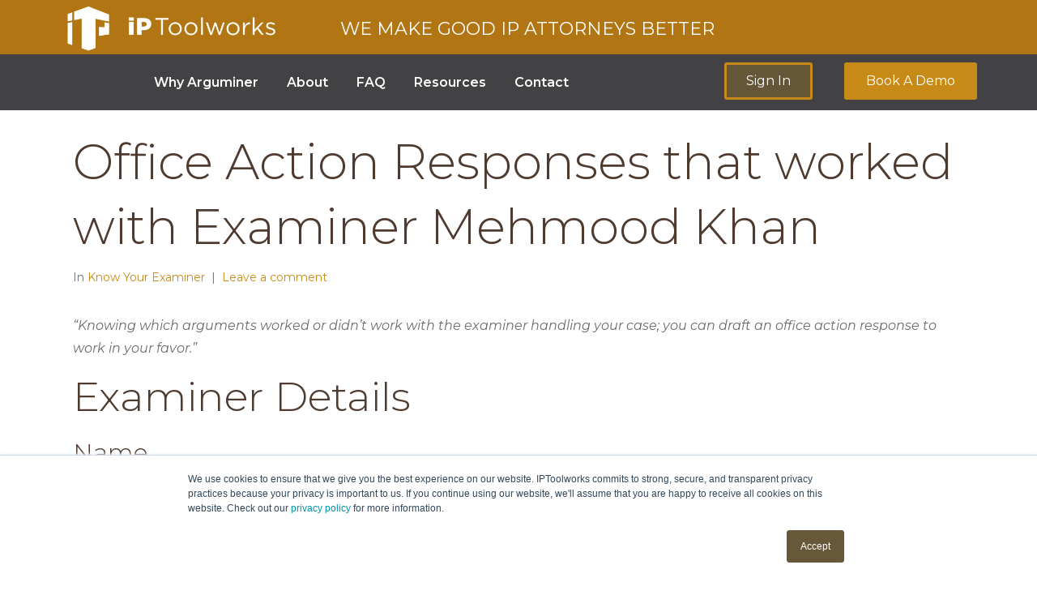

--- FILE ---
content_type: text/html; charset=UTF-8
request_url: https://iptoolworks.com/examiner-khan-mehmood-b/
body_size: 21619
content:
<!DOCTYPE html><html dir="ltr" lang="en-US" prefix="og: https://ogp.me/ns#"><head ><!-- Global site tag (gtag.js) - Google Analytics -->
<script async src="https://www.googletagmanager.com/gtag/js?id=UA-191520254-1"></script>
<script>
  window.dataLayer = window.dataLayer || [];
  function gtag(){dataLayer.push(arguments);}
  gtag('js', new Date());

  gtag('config', 'UA-191520254-1');
</script>	<meta charset="UTF-8" />
	<meta name="viewport" content="width=device-width, initial-scale=1" />
	<title>Office Action Responses that worked with Examiner Mehmood Khan - IP Toolworks</title>

		<!-- All in One SEO 4.4.5.1 - aioseo.com -->
		<meta name="description" content="“Knowing which arguments worked or didn’t work with the examiner handling your case; you can draft an office action response to work in your favor.” Examiner Details Name Mehmood Khan Art Unit 2468 Group Contact Information – Phone – (571) 272-3988 5 Recent Cases Handled by Mehmood Khan Case Status Response Year Result &amp; Related" />
		<meta name="robots" content="max-image-preview:large" />
		<link rel="canonical" href="https://iptoolworks.com/examiner-khan-mehmood-b/" />
		<meta name="generator" content="All in One SEO (AIOSEO) 4.4.5.1" />
		<meta property="og:locale" content="en_US" />
		<meta property="og:site_name" content="IP Toolworks - We Make Good IP Attorneys Better" />
		<meta property="og:type" content="article" />
		<meta property="og:title" content="Office Action Responses that worked with Examiner Mehmood Khan - IP Toolworks" />
		<meta property="og:description" content="“Knowing which arguments worked or didn’t work with the examiner handling your case; you can draft an office action response to work in your favor.” Examiner Details Name Mehmood Khan Art Unit 2468 Group Contact Information – Phone – (571) 272-3988 5 Recent Cases Handled by Mehmood Khan Case Status Response Year Result &amp; Related" />
		<meta property="og:url" content="https://iptoolworks.com/examiner-khan-mehmood-b/" />
		<meta property="article:published_time" content="2021-07-15T14:39:17+00:00" />
		<meta property="article:modified_time" content="2021-08-27T05:00:35+00:00" />
		<meta name="twitter:card" content="summary_large_image" />
		<meta name="twitter:title" content="Office Action Responses that worked with Examiner Mehmood Khan - IP Toolworks" />
		<meta name="twitter:description" content="“Knowing which arguments worked or didn’t work with the examiner handling your case; you can draft an office action response to work in your favor.” Examiner Details Name Mehmood Khan Art Unit 2468 Group Contact Information – Phone – (571) 272-3988 5 Recent Cases Handled by Mehmood Khan Case Status Response Year Result &amp; Related" />
		<script type="application/ld+json" class="aioseo-schema">
			{"@context":"https:\/\/schema.org","@graph":[{"@type":"Article","@id":"https:\/\/iptoolworks.com\/examiner-khan-mehmood-b\/#article","name":"Office Action Responses that worked with Examiner Mehmood Khan - IP Toolworks","headline":"Office Action Responses that worked with Examiner Mehmood Khan","author":{"@id":"https:\/\/iptoolworks.com\/author\/admin\/#author"},"publisher":{"@id":"https:\/\/iptoolworks.com\/#organization"},"image":{"@type":"ImageObject","url":"https:\/\/iptoolworks.com\/wp-content\/uploads\/2021\/01\/IPToolworks-Primary-Logo.png","@id":"https:\/\/iptoolworks.com\/#articleImage","width":1024,"height":236,"caption":"IPToolworks Primary Logo"},"datePublished":"2021-07-15T14:39:17+00:00","dateModified":"2021-08-27T05:00:35+00:00","inLanguage":"en-US","mainEntityOfPage":{"@id":"https:\/\/iptoolworks.com\/examiner-khan-mehmood-b\/#webpage"},"isPartOf":{"@id":"https:\/\/iptoolworks.com\/examiner-khan-mehmood-b\/#webpage"},"articleSection":"Know Your Examiner"},{"@type":"BreadcrumbList","@id":"https:\/\/iptoolworks.com\/examiner-khan-mehmood-b\/#breadcrumblist","itemListElement":[{"@type":"ListItem","@id":"https:\/\/iptoolworks.com\/#listItem","position":1,"item":{"@type":"WebPage","@id":"https:\/\/iptoolworks.com\/","name":"Home","description":"Learn how patent attorneys use IP Toolworks Arguminer software to overcome their toughest rejections from the USPTO. Book a demo.","url":"https:\/\/iptoolworks.com\/"},"nextItem":"https:\/\/iptoolworks.com\/examiner-khan-mehmood-b\/#listItem"},{"@type":"ListItem","@id":"https:\/\/iptoolworks.com\/examiner-khan-mehmood-b\/#listItem","position":2,"item":{"@type":"WebPage","@id":"https:\/\/iptoolworks.com\/examiner-khan-mehmood-b\/","name":"Office Action Responses that worked with Examiner Mehmood Khan","description":"\u201cKnowing which arguments worked or didn\u2019t work with the examiner handling your case; you can draft an office action response to work in your favor.\u201d Examiner Details Name Mehmood Khan Art Unit 2468 Group Contact Information \u2013 Phone \u2013 (571) 272-3988 5 Recent Cases Handled by Mehmood Khan Case Status Response Year Result & Related","url":"https:\/\/iptoolworks.com\/examiner-khan-mehmood-b\/"},"previousItem":"https:\/\/iptoolworks.com\/#listItem"}]},{"@type":"Organization","@id":"https:\/\/iptoolworks.com\/#organization","name":"IP Toolworks","url":"https:\/\/iptoolworks.com\/","logo":{"@type":"ImageObject","url":"https:\/\/iptoolworks.com\/wp-content\/uploads\/2021\/01\/IPToolworks-Primary-Logo.png","@id":"https:\/\/iptoolworks.com\/#organizationLogo","width":1024,"height":236,"caption":"IPToolworks Primary Logo"},"image":{"@id":"https:\/\/iptoolworks.com\/#organizationLogo"}},{"@type":"Person","@id":"https:\/\/iptoolworks.com\/author\/admin\/#author","url":"https:\/\/iptoolworks.com\/author\/admin\/","name":"admin","image":{"@type":"ImageObject","@id":"https:\/\/iptoolworks.com\/examiner-khan-mehmood-b\/#authorImage","url":"https:\/\/secure.gravatar.com\/avatar\/a26030146704014d5b1dd45d8e95a322?s=96&d=mm&r=g","width":96,"height":96,"caption":"admin"}},{"@type":"WebPage","@id":"https:\/\/iptoolworks.com\/examiner-khan-mehmood-b\/#webpage","url":"https:\/\/iptoolworks.com\/examiner-khan-mehmood-b\/","name":"Office Action Responses that worked with Examiner Mehmood Khan - IP Toolworks","description":"\u201cKnowing which arguments worked or didn\u2019t work with the examiner handling your case; you can draft an office action response to work in your favor.\u201d Examiner Details Name Mehmood Khan Art Unit 2468 Group Contact Information \u2013 Phone \u2013 (571) 272-3988 5 Recent Cases Handled by Mehmood Khan Case Status Response Year Result & Related","inLanguage":"en-US","isPartOf":{"@id":"https:\/\/iptoolworks.com\/#website"},"breadcrumb":{"@id":"https:\/\/iptoolworks.com\/examiner-khan-mehmood-b\/#breadcrumblist"},"author":{"@id":"https:\/\/iptoolworks.com\/author\/admin\/#author"},"creator":{"@id":"https:\/\/iptoolworks.com\/author\/admin\/#author"},"datePublished":"2021-07-15T14:39:17+00:00","dateModified":"2021-08-27T05:00:35+00:00"},{"@type":"WebSite","@id":"https:\/\/iptoolworks.com\/#website","url":"https:\/\/iptoolworks.com\/","name":"IP Toolworks","description":"We Make Good IP Attorneys Better","inLanguage":"en-US","publisher":{"@id":"https:\/\/iptoolworks.com\/#organization"}}]}
		</script>
		<!-- All in One SEO -->

<link rel='dns-prefetch' href='//js.hs-scripts.com' />
<link rel='dns-prefetch' href='//www.googletagmanager.com' />
<link rel="alternate" type="application/rss+xml" title="IP Toolworks &raquo; Feed" href="https://iptoolworks.com/feed/" />
<link rel="alternate" type="application/rss+xml" title="IP Toolworks &raquo; Comments Feed" href="https://iptoolworks.com/comments/feed/" />
<link rel="alternate" type="application/rss+xml" title="IP Toolworks &raquo; Office Action Responses that worked with Examiner Mehmood Khan Comments Feed" href="https://iptoolworks.com/examiner-khan-mehmood-b/feed/" />
		<!-- This site uses the Google Analytics by MonsterInsights plugin v8.19 - Using Analytics tracking - https://www.monsterinsights.com/ -->
		<!-- Note: MonsterInsights is not currently configured on this site. The site owner needs to authenticate with Google Analytics in the MonsterInsights settings panel. -->
					<!-- No tracking code set -->
				<!-- / Google Analytics by MonsterInsights -->
		<script type="text/javascript">
window._wpemojiSettings = {"baseUrl":"https:\/\/s.w.org\/images\/core\/emoji\/14.0.0\/72x72\/","ext":".png","svgUrl":"https:\/\/s.w.org\/images\/core\/emoji\/14.0.0\/svg\/","svgExt":".svg","source":{"concatemoji":"https:\/\/iptoolworks.com\/wp-includes\/js\/wp-emoji-release.min.js?ver=6.3.1"}};
/*! This file is auto-generated */
!function(i,n){var o,s,e;function c(e){try{var t={supportTests:e,timestamp:(new Date).valueOf()};sessionStorage.setItem(o,JSON.stringify(t))}catch(e){}}function p(e,t,n){e.clearRect(0,0,e.canvas.width,e.canvas.height),e.fillText(t,0,0);var t=new Uint32Array(e.getImageData(0,0,e.canvas.width,e.canvas.height).data),r=(e.clearRect(0,0,e.canvas.width,e.canvas.height),e.fillText(n,0,0),new Uint32Array(e.getImageData(0,0,e.canvas.width,e.canvas.height).data));return t.every(function(e,t){return e===r[t]})}function u(e,t,n){switch(t){case"flag":return n(e,"\ud83c\udff3\ufe0f\u200d\u26a7\ufe0f","\ud83c\udff3\ufe0f\u200b\u26a7\ufe0f")?!1:!n(e,"\ud83c\uddfa\ud83c\uddf3","\ud83c\uddfa\u200b\ud83c\uddf3")&&!n(e,"\ud83c\udff4\udb40\udc67\udb40\udc62\udb40\udc65\udb40\udc6e\udb40\udc67\udb40\udc7f","\ud83c\udff4\u200b\udb40\udc67\u200b\udb40\udc62\u200b\udb40\udc65\u200b\udb40\udc6e\u200b\udb40\udc67\u200b\udb40\udc7f");case"emoji":return!n(e,"\ud83e\udef1\ud83c\udffb\u200d\ud83e\udef2\ud83c\udfff","\ud83e\udef1\ud83c\udffb\u200b\ud83e\udef2\ud83c\udfff")}return!1}function f(e,t,n){var r="undefined"!=typeof WorkerGlobalScope&&self instanceof WorkerGlobalScope?new OffscreenCanvas(300,150):i.createElement("canvas"),a=r.getContext("2d",{willReadFrequently:!0}),o=(a.textBaseline="top",a.font="600 32px Arial",{});return e.forEach(function(e){o[e]=t(a,e,n)}),o}function t(e){var t=i.createElement("script");t.src=e,t.defer=!0,i.head.appendChild(t)}"undefined"!=typeof Promise&&(o="wpEmojiSettingsSupports",s=["flag","emoji"],n.supports={everything:!0,everythingExceptFlag:!0},e=new Promise(function(e){i.addEventListener("DOMContentLoaded",e,{once:!0})}),new Promise(function(t){var n=function(){try{var e=JSON.parse(sessionStorage.getItem(o));if("object"==typeof e&&"number"==typeof e.timestamp&&(new Date).valueOf()<e.timestamp+604800&&"object"==typeof e.supportTests)return e.supportTests}catch(e){}return null}();if(!n){if("undefined"!=typeof Worker&&"undefined"!=typeof OffscreenCanvas&&"undefined"!=typeof URL&&URL.createObjectURL&&"undefined"!=typeof Blob)try{var e="postMessage("+f.toString()+"("+[JSON.stringify(s),u.toString(),p.toString()].join(",")+"));",r=new Blob([e],{type:"text/javascript"}),a=new Worker(URL.createObjectURL(r),{name:"wpTestEmojiSupports"});return void(a.onmessage=function(e){c(n=e.data),a.terminate(),t(n)})}catch(e){}c(n=f(s,u,p))}t(n)}).then(function(e){for(var t in e)n.supports[t]=e[t],n.supports.everything=n.supports.everything&&n.supports[t],"flag"!==t&&(n.supports.everythingExceptFlag=n.supports.everythingExceptFlag&&n.supports[t]);n.supports.everythingExceptFlag=n.supports.everythingExceptFlag&&!n.supports.flag,n.DOMReady=!1,n.readyCallback=function(){n.DOMReady=!0}}).then(function(){return e}).then(function(){var e;n.supports.everything||(n.readyCallback(),(e=n.source||{}).concatemoji?t(e.concatemoji):e.wpemoji&&e.twemoji&&(t(e.twemoji),t(e.wpemoji)))}))}((window,document),window._wpemojiSettings);
</script>
<style type="text/css">
img.wp-smiley,
img.emoji {
	display: inline !important;
	border: none !important;
	box-shadow: none !important;
	height: 1em !important;
	width: 1em !important;
	margin: 0 0.07em !important;
	vertical-align: -0.1em !important;
	background: none !important;
	padding: 0 !important;
}
</style>
	<link rel='stylesheet' id='wp-block-library-css' href='https://iptoolworks.com/wp-includes/css/dist/block-library/style.min.css?ver=6.3.1' type='text/css' media='all' />
<style id='wp-block-library-theme-inline-css' type='text/css'>
.wp-block-audio figcaption{color:#555;font-size:13px;text-align:center}.is-dark-theme .wp-block-audio figcaption{color:hsla(0,0%,100%,.65)}.wp-block-audio{margin:0 0 1em}.wp-block-code{border:1px solid #ccc;border-radius:4px;font-family:Menlo,Consolas,monaco,monospace;padding:.8em 1em}.wp-block-embed figcaption{color:#555;font-size:13px;text-align:center}.is-dark-theme .wp-block-embed figcaption{color:hsla(0,0%,100%,.65)}.wp-block-embed{margin:0 0 1em}.blocks-gallery-caption{color:#555;font-size:13px;text-align:center}.is-dark-theme .blocks-gallery-caption{color:hsla(0,0%,100%,.65)}.wp-block-image figcaption{color:#555;font-size:13px;text-align:center}.is-dark-theme .wp-block-image figcaption{color:hsla(0,0%,100%,.65)}.wp-block-image{margin:0 0 1em}.wp-block-pullquote{border-bottom:4px solid;border-top:4px solid;color:currentColor;margin-bottom:1.75em}.wp-block-pullquote cite,.wp-block-pullquote footer,.wp-block-pullquote__citation{color:currentColor;font-size:.8125em;font-style:normal;text-transform:uppercase}.wp-block-quote{border-left:.25em solid;margin:0 0 1.75em;padding-left:1em}.wp-block-quote cite,.wp-block-quote footer{color:currentColor;font-size:.8125em;font-style:normal;position:relative}.wp-block-quote.has-text-align-right{border-left:none;border-right:.25em solid;padding-left:0;padding-right:1em}.wp-block-quote.has-text-align-center{border:none;padding-left:0}.wp-block-quote.is-large,.wp-block-quote.is-style-large,.wp-block-quote.is-style-plain{border:none}.wp-block-search .wp-block-search__label{font-weight:700}.wp-block-search__button{border:1px solid #ccc;padding:.375em .625em}:where(.wp-block-group.has-background){padding:1.25em 2.375em}.wp-block-separator.has-css-opacity{opacity:.4}.wp-block-separator{border:none;border-bottom:2px solid;margin-left:auto;margin-right:auto}.wp-block-separator.has-alpha-channel-opacity{opacity:1}.wp-block-separator:not(.is-style-wide):not(.is-style-dots){width:100px}.wp-block-separator.has-background:not(.is-style-dots){border-bottom:none;height:1px}.wp-block-separator.has-background:not(.is-style-wide):not(.is-style-dots){height:2px}.wp-block-table{margin:0 0 1em}.wp-block-table td,.wp-block-table th{word-break:normal}.wp-block-table figcaption{color:#555;font-size:13px;text-align:center}.is-dark-theme .wp-block-table figcaption{color:hsla(0,0%,100%,.65)}.wp-block-video figcaption{color:#555;font-size:13px;text-align:center}.is-dark-theme .wp-block-video figcaption{color:hsla(0,0%,100%,.65)}.wp-block-video{margin:0 0 1em}.wp-block-template-part.has-background{margin-bottom:0;margin-top:0;padding:1.25em 2.375em}
</style>
<link rel='stylesheet' id='jet-engine-frontend-css' href='https://iptoolworks.com/wp-content/plugins/jet-engine/assets/css/frontend.css?ver=3.2.3.2' type='text/css' media='all' />
<style id='classic-theme-styles-inline-css' type='text/css'>
/*! This file is auto-generated */
.wp-block-button__link{color:#fff;background-color:#32373c;border-radius:9999px;box-shadow:none;text-decoration:none;padding:calc(.667em + 2px) calc(1.333em + 2px);font-size:1.125em}.wp-block-file__button{background:#32373c;color:#fff;text-decoration:none}
</style>
<style id='global-styles-inline-css' type='text/css'>
body{--wp--preset--color--black: #000000;--wp--preset--color--cyan-bluish-gray: #abb8c3;--wp--preset--color--white: #ffffff;--wp--preset--color--pale-pink: #f78da7;--wp--preset--color--vivid-red: #cf2e2e;--wp--preset--color--luminous-vivid-orange: #ff6900;--wp--preset--color--luminous-vivid-amber: #fcb900;--wp--preset--color--light-green-cyan: #7bdcb5;--wp--preset--color--vivid-green-cyan: #00d084;--wp--preset--color--pale-cyan-blue: #8ed1fc;--wp--preset--color--vivid-cyan-blue: #0693e3;--wp--preset--color--vivid-purple: #9b51e0;--wp--preset--gradient--vivid-cyan-blue-to-vivid-purple: linear-gradient(135deg,rgba(6,147,227,1) 0%,rgb(155,81,224) 100%);--wp--preset--gradient--light-green-cyan-to-vivid-green-cyan: linear-gradient(135deg,rgb(122,220,180) 0%,rgb(0,208,130) 100%);--wp--preset--gradient--luminous-vivid-amber-to-luminous-vivid-orange: linear-gradient(135deg,rgba(252,185,0,1) 0%,rgba(255,105,0,1) 100%);--wp--preset--gradient--luminous-vivid-orange-to-vivid-red: linear-gradient(135deg,rgba(255,105,0,1) 0%,rgb(207,46,46) 100%);--wp--preset--gradient--very-light-gray-to-cyan-bluish-gray: linear-gradient(135deg,rgb(238,238,238) 0%,rgb(169,184,195) 100%);--wp--preset--gradient--cool-to-warm-spectrum: linear-gradient(135deg,rgb(74,234,220) 0%,rgb(151,120,209) 20%,rgb(207,42,186) 40%,rgb(238,44,130) 60%,rgb(251,105,98) 80%,rgb(254,248,76) 100%);--wp--preset--gradient--blush-light-purple: linear-gradient(135deg,rgb(255,206,236) 0%,rgb(152,150,240) 100%);--wp--preset--gradient--blush-bordeaux: linear-gradient(135deg,rgb(254,205,165) 0%,rgb(254,45,45) 50%,rgb(107,0,62) 100%);--wp--preset--gradient--luminous-dusk: linear-gradient(135deg,rgb(255,203,112) 0%,rgb(199,81,192) 50%,rgb(65,88,208) 100%);--wp--preset--gradient--pale-ocean: linear-gradient(135deg,rgb(255,245,203) 0%,rgb(182,227,212) 50%,rgb(51,167,181) 100%);--wp--preset--gradient--electric-grass: linear-gradient(135deg,rgb(202,248,128) 0%,rgb(113,206,126) 100%);--wp--preset--gradient--midnight: linear-gradient(135deg,rgb(2,3,129) 0%,rgb(40,116,252) 100%);--wp--preset--font-size--small: 13px;--wp--preset--font-size--medium: 20px;--wp--preset--font-size--large: 36px;--wp--preset--font-size--x-large: 42px;--wp--preset--spacing--20: 0.44rem;--wp--preset--spacing--30: 0.67rem;--wp--preset--spacing--40: 1rem;--wp--preset--spacing--50: 1.5rem;--wp--preset--spacing--60: 2.25rem;--wp--preset--spacing--70: 3.38rem;--wp--preset--spacing--80: 5.06rem;--wp--preset--shadow--natural: 6px 6px 9px rgba(0, 0, 0, 0.2);--wp--preset--shadow--deep: 12px 12px 50px rgba(0, 0, 0, 0.4);--wp--preset--shadow--sharp: 6px 6px 0px rgba(0, 0, 0, 0.2);--wp--preset--shadow--outlined: 6px 6px 0px -3px rgba(255, 255, 255, 1), 6px 6px rgba(0, 0, 0, 1);--wp--preset--shadow--crisp: 6px 6px 0px rgba(0, 0, 0, 1);}:where(.is-layout-flex){gap: 0.5em;}:where(.is-layout-grid){gap: 0.5em;}body .is-layout-flow > .alignleft{float: left;margin-inline-start: 0;margin-inline-end: 2em;}body .is-layout-flow > .alignright{float: right;margin-inline-start: 2em;margin-inline-end: 0;}body .is-layout-flow > .aligncenter{margin-left: auto !important;margin-right: auto !important;}body .is-layout-constrained > .alignleft{float: left;margin-inline-start: 0;margin-inline-end: 2em;}body .is-layout-constrained > .alignright{float: right;margin-inline-start: 2em;margin-inline-end: 0;}body .is-layout-constrained > .aligncenter{margin-left: auto !important;margin-right: auto !important;}body .is-layout-constrained > :where(:not(.alignleft):not(.alignright):not(.alignfull)){max-width: var(--wp--style--global--content-size);margin-left: auto !important;margin-right: auto !important;}body .is-layout-constrained > .alignwide{max-width: var(--wp--style--global--wide-size);}body .is-layout-flex{display: flex;}body .is-layout-flex{flex-wrap: wrap;align-items: center;}body .is-layout-flex > *{margin: 0;}body .is-layout-grid{display: grid;}body .is-layout-grid > *{margin: 0;}:where(.wp-block-columns.is-layout-flex){gap: 2em;}:where(.wp-block-columns.is-layout-grid){gap: 2em;}:where(.wp-block-post-template.is-layout-flex){gap: 1.25em;}:where(.wp-block-post-template.is-layout-grid){gap: 1.25em;}.has-black-color{color: var(--wp--preset--color--black) !important;}.has-cyan-bluish-gray-color{color: var(--wp--preset--color--cyan-bluish-gray) !important;}.has-white-color{color: var(--wp--preset--color--white) !important;}.has-pale-pink-color{color: var(--wp--preset--color--pale-pink) !important;}.has-vivid-red-color{color: var(--wp--preset--color--vivid-red) !important;}.has-luminous-vivid-orange-color{color: var(--wp--preset--color--luminous-vivid-orange) !important;}.has-luminous-vivid-amber-color{color: var(--wp--preset--color--luminous-vivid-amber) !important;}.has-light-green-cyan-color{color: var(--wp--preset--color--light-green-cyan) !important;}.has-vivid-green-cyan-color{color: var(--wp--preset--color--vivid-green-cyan) !important;}.has-pale-cyan-blue-color{color: var(--wp--preset--color--pale-cyan-blue) !important;}.has-vivid-cyan-blue-color{color: var(--wp--preset--color--vivid-cyan-blue) !important;}.has-vivid-purple-color{color: var(--wp--preset--color--vivid-purple) !important;}.has-black-background-color{background-color: var(--wp--preset--color--black) !important;}.has-cyan-bluish-gray-background-color{background-color: var(--wp--preset--color--cyan-bluish-gray) !important;}.has-white-background-color{background-color: var(--wp--preset--color--white) !important;}.has-pale-pink-background-color{background-color: var(--wp--preset--color--pale-pink) !important;}.has-vivid-red-background-color{background-color: var(--wp--preset--color--vivid-red) !important;}.has-luminous-vivid-orange-background-color{background-color: var(--wp--preset--color--luminous-vivid-orange) !important;}.has-luminous-vivid-amber-background-color{background-color: var(--wp--preset--color--luminous-vivid-amber) !important;}.has-light-green-cyan-background-color{background-color: var(--wp--preset--color--light-green-cyan) !important;}.has-vivid-green-cyan-background-color{background-color: var(--wp--preset--color--vivid-green-cyan) !important;}.has-pale-cyan-blue-background-color{background-color: var(--wp--preset--color--pale-cyan-blue) !important;}.has-vivid-cyan-blue-background-color{background-color: var(--wp--preset--color--vivid-cyan-blue) !important;}.has-vivid-purple-background-color{background-color: var(--wp--preset--color--vivid-purple) !important;}.has-black-border-color{border-color: var(--wp--preset--color--black) !important;}.has-cyan-bluish-gray-border-color{border-color: var(--wp--preset--color--cyan-bluish-gray) !important;}.has-white-border-color{border-color: var(--wp--preset--color--white) !important;}.has-pale-pink-border-color{border-color: var(--wp--preset--color--pale-pink) !important;}.has-vivid-red-border-color{border-color: var(--wp--preset--color--vivid-red) !important;}.has-luminous-vivid-orange-border-color{border-color: var(--wp--preset--color--luminous-vivid-orange) !important;}.has-luminous-vivid-amber-border-color{border-color: var(--wp--preset--color--luminous-vivid-amber) !important;}.has-light-green-cyan-border-color{border-color: var(--wp--preset--color--light-green-cyan) !important;}.has-vivid-green-cyan-border-color{border-color: var(--wp--preset--color--vivid-green-cyan) !important;}.has-pale-cyan-blue-border-color{border-color: var(--wp--preset--color--pale-cyan-blue) !important;}.has-vivid-cyan-blue-border-color{border-color: var(--wp--preset--color--vivid-cyan-blue) !important;}.has-vivid-purple-border-color{border-color: var(--wp--preset--color--vivid-purple) !important;}.has-vivid-cyan-blue-to-vivid-purple-gradient-background{background: var(--wp--preset--gradient--vivid-cyan-blue-to-vivid-purple) !important;}.has-light-green-cyan-to-vivid-green-cyan-gradient-background{background: var(--wp--preset--gradient--light-green-cyan-to-vivid-green-cyan) !important;}.has-luminous-vivid-amber-to-luminous-vivid-orange-gradient-background{background: var(--wp--preset--gradient--luminous-vivid-amber-to-luminous-vivid-orange) !important;}.has-luminous-vivid-orange-to-vivid-red-gradient-background{background: var(--wp--preset--gradient--luminous-vivid-orange-to-vivid-red) !important;}.has-very-light-gray-to-cyan-bluish-gray-gradient-background{background: var(--wp--preset--gradient--very-light-gray-to-cyan-bluish-gray) !important;}.has-cool-to-warm-spectrum-gradient-background{background: var(--wp--preset--gradient--cool-to-warm-spectrum) !important;}.has-blush-light-purple-gradient-background{background: var(--wp--preset--gradient--blush-light-purple) !important;}.has-blush-bordeaux-gradient-background{background: var(--wp--preset--gradient--blush-bordeaux) !important;}.has-luminous-dusk-gradient-background{background: var(--wp--preset--gradient--luminous-dusk) !important;}.has-pale-ocean-gradient-background{background: var(--wp--preset--gradient--pale-ocean) !important;}.has-electric-grass-gradient-background{background: var(--wp--preset--gradient--electric-grass) !important;}.has-midnight-gradient-background{background: var(--wp--preset--gradient--midnight) !important;}.has-small-font-size{font-size: var(--wp--preset--font-size--small) !important;}.has-medium-font-size{font-size: var(--wp--preset--font-size--medium) !important;}.has-large-font-size{font-size: var(--wp--preset--font-size--large) !important;}.has-x-large-font-size{font-size: var(--wp--preset--font-size--x-large) !important;}
.wp-block-navigation a:where(:not(.wp-element-button)){color: inherit;}
:where(.wp-block-post-template.is-layout-flex){gap: 1.25em;}:where(.wp-block-post-template.is-layout-grid){gap: 1.25em;}
:where(.wp-block-columns.is-layout-flex){gap: 2em;}:where(.wp-block-columns.is-layout-grid){gap: 2em;}
.wp-block-pullquote{font-size: 1.5em;line-height: 1.6;}
</style>
<link rel='stylesheet' id='jupiterx-css' href='https://iptoolworks.com/wp-content/uploads/jupiterx/compiler/jupiterx/96f830c.css?ver=3.4.6' type='text/css' media='all' />
<link rel='stylesheet' id='jupiterx-elements-dynamic-styles-css' href='https://iptoolworks.com/wp-content/uploads/jupiterx/compiler/jupiterx-elements-dynamic-styles/1c6e4b7.css?ver=3.4.6' type='text/css' media='all' />
<link rel='stylesheet' id='tablepress-default-css' href='https://iptoolworks.com/wp-content/plugins/tablepress/css/build/default.css?ver=2.1.7' type='text/css' media='all' />
<link rel='stylesheet' id='jet-elements-css' href='https://iptoolworks.com/wp-content/plugins/jet-elements/assets/css/jet-elements.css?ver=2.6.12.1' type='text/css' media='all' />
<link rel='stylesheet' id='jet-elements-skin-css' href='https://iptoolworks.com/wp-content/plugins/jet-elements/assets/css/jet-elements-skin.css?ver=2.6.12.1' type='text/css' media='all' />
<link rel='stylesheet' id='elementor-icons-css' href='https://iptoolworks.com/wp-content/plugins/elementor/assets/lib/eicons/css/elementor-icons.min.css?ver=5.23.0' type='text/css' media='all' />
<link rel='stylesheet' id='elementor-frontend-css' href='https://iptoolworks.com/wp-content/uploads/elementor/css/custom-frontend-lite.min.css?ver=1694692469' type='text/css' media='all' />
<link rel='stylesheet' id='swiper-css' href='https://iptoolworks.com/wp-content/plugins/elementor/assets/lib/swiper/css/swiper.min.css?ver=5.3.6' type='text/css' media='all' />
<link rel='stylesheet' id='font-awesome-css' href='https://iptoolworks.com/wp-content/plugins/elementor/assets/lib/font-awesome/css/font-awesome.min.css?ver=4.7.0' type='text/css' media='all' />
<link rel='stylesheet' id='jupiterx-core-raven-frontend-css' href='https://iptoolworks.com/wp-content/plugins/jupiterx-core/includes/extensions/raven/assets/css/frontend.min.css?ver=6.3.1' type='text/css' media='all' />
<link rel='stylesheet' id='elementor-post-377-css' href='https://iptoolworks.com/wp-content/uploads/elementor/css/post-377.css?ver=1694692469' type='text/css' media='all' />
<link rel='stylesheet' id='flatpickr-css' href='https://iptoolworks.com/wp-content/plugins/elementor/assets/lib/flatpickr/flatpickr.min.css?ver=4.1.4' type='text/css' media='all' />
<link rel='stylesheet' id='elementor-post-24-css' href='https://iptoolworks.com/wp-content/uploads/elementor/css/post-24.css?ver=1694692469' type='text/css' media='all' />
<link rel='stylesheet' id='font-awesome-5-all-css' href='https://iptoolworks.com/wp-content/plugins/elementor/assets/lib/font-awesome/css/all.min.css?ver=3.16.2' type='text/css' media='all' />
<link rel='stylesheet' id='font-awesome-4-shim-css' href='https://iptoolworks.com/wp-content/plugins/elementor/assets/lib/font-awesome/css/v4-shims.min.css?ver=3.16.2' type='text/css' media='all' />
<link rel='stylesheet' id='elementor-post-303-css' href='https://iptoolworks.com/wp-content/uploads/elementor/css/post-303.css?ver=1694692469' type='text/css' media='all' />
<link rel='stylesheet' id='elementor-post-27-css' href='https://iptoolworks.com/wp-content/uploads/elementor/css/post-27.css?ver=1698316507' type='text/css' media='all' />
<link rel='stylesheet' id='google-fonts-1-css' href='https://fonts.googleapis.com/css?family=Roboto%3A100%2C100italic%2C200%2C200italic%2C300%2C300italic%2C400%2C400italic%2C500%2C500italic%2C600%2C600italic%2C700%2C700italic%2C800%2C800italic%2C900%2C900italic%7CRoboto+Slab%3A100%2C100italic%2C200%2C200italic%2C300%2C300italic%2C400%2C400italic%2C500%2C500italic%2C600%2C600italic%2C700%2C700italic%2C800%2C800italic%2C900%2C900italic%7CMontserrat%3A100%2C100italic%2C200%2C200italic%2C300%2C300italic%2C400%2C400italic%2C500%2C500italic%2C600%2C600italic%2C700%2C700italic%2C800%2C800italic%2C900%2C900italic&#038;display=auto&#038;ver=6.3.1' type='text/css' media='all' />
<link rel='stylesheet' id='elementor-icons-shared-0-css' href='https://iptoolworks.com/wp-content/plugins/elementor/assets/lib/font-awesome/css/fontawesome.min.css?ver=5.15.3' type='text/css' media='all' />
<link rel='stylesheet' id='elementor-icons-fa-brands-css' href='https://iptoolworks.com/wp-content/plugins/elementor/assets/lib/font-awesome/css/brands.min.css?ver=5.15.3' type='text/css' media='all' />
<link rel="preconnect" href="https://fonts.gstatic.com/" crossorigin><script type='text/javascript' src='https://www.googletagmanager.com/gtag/js?id=UA-191520254-1' async='async' id='jupiterx-gtag-script-js'></script>
<script id="jupiterx-gtag-script-js-after" type="text/javascript">
	
		window.dataLayer = window.dataLayer || [];
		function gtag(){dataLayer.push(arguments);}
		gtag('js', new Date());
					gtag('config', 'UA-191520254-1', { 'anonymize_ip': true });
			
	
</script>
<script type='text/javascript' src='https://iptoolworks.com/wp-includes/js/jquery/jquery.min.js?ver=3.7.0' id='jquery-core-js'></script>
<script type='text/javascript' src='https://iptoolworks.com/wp-includes/js/jquery/jquery-migrate.min.js?ver=3.4.1' id='jquery-migrate-js'></script>
<script type='text/javascript' src='https://iptoolworks.com/wp-content/themes/jupiterx/lib/admin/assets/lib/webfont/webfont.min.js?ver=1.6.26' id='jupiterx-webfont-js'></script>
<script id="jupiterx-webfont-js-after" type="text/javascript">
WebFont.load({
				google: {
					families: ['Montserrat:100,200,300,400,500,600,700,800,900,100italic,200italic,300italic,400italic,500italic,600italic,700italic,800italic,900italic']
				}
			});
</script>
<script type='text/javascript' src='https://iptoolworks.com/wp-content/themes/jupiterx/lib/assets/dist/js/utils.min.js?ver=3.4.6' id='jupiterx-utils-js'></script>
<script type='text/javascript' src='https://iptoolworks.com/wp-content/plugins/elementor/assets/lib/font-awesome/js/v4-shims.min.js?ver=3.16.2' id='font-awesome-4-shim-js'></script>
<link rel="https://api.w.org/" href="https://iptoolworks.com/wp-json/" /><link rel="alternate" type="application/json" href="https://iptoolworks.com/wp-json/wp/v2/posts/1680" /><link rel="EditURI" type="application/rsd+xml" title="RSD" href="https://iptoolworks.com/xmlrpc.php?rsd" />
<meta name="generator" content="WordPress 6.3.1" />
<link rel='shortlink' href='https://iptoolworks.com/?p=1680' />
<link rel="alternate" type="application/json+oembed" href="https://iptoolworks.com/wp-json/oembed/1.0/embed?url=https%3A%2F%2Fiptoolworks.com%2Fexaminer-khan-mehmood-b%2F" />
<link rel="alternate" type="text/xml+oembed" href="https://iptoolworks.com/wp-json/oembed/1.0/embed?url=https%3A%2F%2Fiptoolworks.com%2Fexaminer-khan-mehmood-b%2F&#038;format=xml" />
			<!-- DO NOT COPY THIS SNIPPET! Start of Page Analytics Tracking for HubSpot WordPress plugin v10.2.5-->
			<script type="text/javascript" class="hsq-set-content-id" data-content-id="blog-post">
				var _hsq = _hsq || [];
				_hsq.push(["setContentType", "blog-post"]);
			</script>
			<!-- DO NOT COPY THIS SNIPPET! End of Page Analytics Tracking for HubSpot WordPress plugin -->
			<meta name="generator" content="Elementor 3.16.2; features: e_dom_optimization, e_optimized_assets_loading, e_optimized_css_loading, additional_custom_breakpoints; settings: css_print_method-external, google_font-enabled, font_display-auto">
		<link rel="pingback" href="https://iptoolworks.com/xmlrpc.php">
		<link rel="icon" href="https://iptoolworks.com/wp-content/uploads/2021/01/cropped-white_logo_gold_back-32x32.jpg" sizes="32x32" />
<link rel="icon" href="https://iptoolworks.com/wp-content/uploads/2021/01/cropped-white_logo_gold_back-192x192.jpg" sizes="192x192" />
<link rel="apple-touch-icon" href="https://iptoolworks.com/wp-content/uploads/2021/01/cropped-white_logo_gold_back-180x180.jpg" />
<meta name="msapplication-TileImage" content="https://iptoolworks.com/wp-content/uploads/2021/01/cropped-white_logo_gold_back-270x270.jpg" />
</head><body class="post-template-default single single-post postid-1680 single-format-standard no-js elementor-default elementor-kit-377 jupiterx-post-template-1 jupiterx-header-sticky" itemscope="itemscope" itemtype="http://schema.org/WebPage"><a class="jupiterx-a11y jupiterx-a11y-skip-navigation-link" href="#jupiterx-main">Skip to content</a><div class="jupiterx-site"><header class="jupiterx-header jupiterx-header-custom jupiterx-header-sticky-custom" data-jupiterx-settings="{&quot;breakpoint&quot;:&quot;767.98&quot;,&quot;template&quot;:&quot;24&quot;,&quot;stickyTemplate&quot;:&quot;303&quot;,&quot;behavior&quot;:&quot;sticky&quot;,&quot;offset&quot;:&quot;500&quot;}" role="banner" itemscope="itemscope" itemtype="http://schema.org/WPHeader">		<div data-elementor-type="header" data-elementor-id="24" class="elementor elementor-24">
									<section class="elementor-section elementor-top-section elementor-element elementor-element-3fcc87a5 elementor-hidden-phone elementor-section-boxed elementor-section-height-default elementor-section-height-default" data-id="3fcc87a5" data-element_type="section" data-settings="{&quot;jet_parallax_layout_list&quot;:[{&quot;jet_parallax_layout_image&quot;:{&quot;url&quot;:&quot;&quot;,&quot;id&quot;:&quot;&quot;,&quot;size&quot;:&quot;&quot;},&quot;_id&quot;:&quot;d2a6d6f&quot;,&quot;jet_parallax_layout_speed&quot;:{&quot;unit&quot;:&quot;%&quot;,&quot;size&quot;:&quot;50&quot;,&quot;sizes&quot;:[]},&quot;jet_parallax_layout_bg_x&quot;:&quot;50&quot;,&quot;jet_parallax_layout_bg_y&quot;:&quot;50&quot;,&quot;jet_parallax_layout_image_tablet&quot;:{&quot;url&quot;:&quot;&quot;,&quot;id&quot;:&quot;&quot;,&quot;size&quot;:&quot;&quot;},&quot;jet_parallax_layout_image_mobile&quot;:{&quot;url&quot;:&quot;&quot;,&quot;id&quot;:&quot;&quot;,&quot;size&quot;:&quot;&quot;},&quot;jet_parallax_layout_type&quot;:&quot;scroll&quot;,&quot;jet_parallax_layout_direction&quot;:null,&quot;jet_parallax_layout_fx_direction&quot;:null,&quot;jet_parallax_layout_z_index&quot;:&quot;&quot;,&quot;jet_parallax_layout_bg_x_tablet&quot;:&quot;&quot;,&quot;jet_parallax_layout_bg_x_mobile&quot;:&quot;&quot;,&quot;jet_parallax_layout_bg_y_tablet&quot;:&quot;&quot;,&quot;jet_parallax_layout_bg_y_mobile&quot;:&quot;&quot;,&quot;jet_parallax_layout_bg_size&quot;:&quot;auto&quot;,&quot;jet_parallax_layout_bg_size_tablet&quot;:&quot;&quot;,&quot;jet_parallax_layout_bg_size_mobile&quot;:&quot;&quot;,&quot;jet_parallax_layout_animation_prop&quot;:&quot;transform&quot;,&quot;jet_parallax_layout_on&quot;:[&quot;desktop&quot;,&quot;tablet&quot;]}],&quot;background_background&quot;:&quot;classic&quot;}">
						<div class="elementor-container elementor-column-gap-no">
					<div class="elementor-column elementor-col-100 elementor-top-column elementor-element elementor-element-56be9b7a" data-id="56be9b7a" data-element_type="column">
			<div class="elementor-widget-wrap elementor-element-populated">
								<div class="elementor-element elementor-element-198af4aa elementor-widget__width-auto elementor-widget elementor-widget-raven-site-logo" data-id="198af4aa" data-element_type="widget" data-widget_type="raven-site-logo.default">
				<div class="elementor-widget-container">
					<div class="raven-widget-wrapper">
			<div class="raven-site-logo raven-site-logo-customizer">
									<a class="raven-site-logo-link" href="https://iptoolworks.com">
								<picture><img src="https://iptoolworks.com/wp-content/uploads/2021/01/IPToolworks-Primary-Logo.png" alt="IP Toolworks" data-no-lazy="1" /></picture>									</a>
							</div>
		</div>
				</div>
				</div>
				<div class="elementor-element elementor-element-16b8db71 elementor-widget__width-auto elementor-widget elementor-widget-raven-heading" data-id="16b8db71" data-element_type="widget" data-widget_type="raven-heading.default">
				<div class="elementor-widget-container">
					<div class="raven-widget-wrapper"><span class="raven-heading raven-heading-span"><span class="raven-heading-title ">WE MAKE GOOD IP ATTORNEYS BETTER</span></span></div>
				</div>
				</div>
					</div>
		</div>
							</div>
		</section>
				<section class="elementor-section elementor-top-section elementor-element elementor-element-44ced088 elementor-hidden-phone elementor-section-boxed elementor-section-height-default elementor-section-height-default" data-id="44ced088" data-element_type="section" data-settings="{&quot;jet_parallax_layout_list&quot;:[{&quot;jet_parallax_layout_image&quot;:{&quot;url&quot;:&quot;&quot;,&quot;id&quot;:&quot;&quot;,&quot;size&quot;:&quot;&quot;},&quot;_id&quot;:&quot;7f53abd&quot;,&quot;jet_parallax_layout_speed&quot;:{&quot;unit&quot;:&quot;%&quot;,&quot;size&quot;:&quot;50&quot;,&quot;sizes&quot;:[]},&quot;jet_parallax_layout_bg_x&quot;:&quot;50&quot;,&quot;jet_parallax_layout_bg_y&quot;:&quot;50&quot;,&quot;jet_parallax_layout_image_tablet&quot;:{&quot;url&quot;:&quot;&quot;,&quot;id&quot;:&quot;&quot;,&quot;size&quot;:&quot;&quot;},&quot;jet_parallax_layout_image_mobile&quot;:{&quot;url&quot;:&quot;&quot;,&quot;id&quot;:&quot;&quot;,&quot;size&quot;:&quot;&quot;},&quot;jet_parallax_layout_type&quot;:&quot;scroll&quot;,&quot;jet_parallax_layout_direction&quot;:null,&quot;jet_parallax_layout_fx_direction&quot;:null,&quot;jet_parallax_layout_z_index&quot;:&quot;&quot;,&quot;jet_parallax_layout_bg_x_tablet&quot;:&quot;&quot;,&quot;jet_parallax_layout_bg_x_mobile&quot;:&quot;&quot;,&quot;jet_parallax_layout_bg_y_tablet&quot;:&quot;&quot;,&quot;jet_parallax_layout_bg_y_mobile&quot;:&quot;&quot;,&quot;jet_parallax_layout_bg_size&quot;:&quot;auto&quot;,&quot;jet_parallax_layout_bg_size_tablet&quot;:&quot;&quot;,&quot;jet_parallax_layout_bg_size_mobile&quot;:&quot;&quot;,&quot;jet_parallax_layout_animation_prop&quot;:&quot;transform&quot;,&quot;jet_parallax_layout_on&quot;:[&quot;desktop&quot;,&quot;tablet&quot;]}],&quot;background_background&quot;:&quot;classic&quot;}">
						<div class="elementor-container elementor-column-gap-no">
					<div class="elementor-column elementor-col-33 elementor-top-column elementor-element elementor-element-6e60550b" data-id="6e60550b" data-element_type="column">
			<div class="elementor-widget-wrap elementor-element-populated">
								<div class="elementor-element elementor-element-3ae6f5b3 elementor-widget__width-auto raven-nav-menu-stretch raven-breakpoint-mobile raven-nav-menu-align-left raven-mobile-nav-menu-align-left elementor-widget elementor-widget-raven-nav-menu" data-id="3ae6f5b3" data-element_type="widget" data-settings="{&quot;submenu_icon&quot;:&quot;&lt;svg 0=\&quot;fas fa-chevron-down\&quot; class=\&quot;e-font-icon-svg e-fas-chevron-down\&quot;&gt;\n\t\t\t\t\t&lt;use xlink:href=\&quot;#fas-chevron-down\&quot;&gt;\n\t\t\t\t\t\t&lt;symbol id=\&quot;fas-chevron-down\&quot; viewBox=\&quot;0 0 448 512\&quot;&gt;\n\t\t\t\t\t\t\t&lt;path d=\&quot;M207.029 381.476L12.686 187.132c-9.373-9.373-9.373-24.569 0-33.941l22.667-22.667c9.357-9.357 24.522-9.375 33.901-.04L224 284.505l154.745-154.021c9.379-9.335 24.544-9.317 33.901.04l22.667 22.667c9.373 9.373 9.373 24.569 0 33.941L240.971 381.476c-9.373 9.372-24.569 9.372-33.942 0z\&quot;&gt;&lt;\/path&gt;\n\t\t\t\t\t\t&lt;\/symbol&gt;\n\t\t\t\t\t&lt;\/use&gt;\n\t\t\t\t&lt;\/svg&gt;&quot;,&quot;full_width&quot;:&quot;stretch&quot;,&quot;mobile_layout&quot;:&quot;dropdown&quot;,&quot;submenu_space_between&quot;:{&quot;unit&quot;:&quot;px&quot;,&quot;size&quot;:&quot;&quot;,&quot;sizes&quot;:[]},&quot;submenu_opening_position&quot;:&quot;bottom&quot;}" data-widget_type="raven-nav-menu.default">
				<div class="elementor-widget-container">
					<nav class="raven-nav-menu-main raven-nav-menu-horizontal raven-nav-menu-tablet- raven-nav-menu-mobile- raven-nav-icons-hidden-tablet raven-nav-icons-hidden-mobile">
			<ul id="menu-3ae6f5b3" class="raven-nav-menu"><li class="menu-item menu-item-type-post_type menu-item-object-page menu-item-598"><a href="https://iptoolworks.com/why-arguminer/" class="raven-menu-item raven-link-item ">Why Arguminer</a></li>
<li class="menu-item menu-item-type-post_type menu-item-object-page menu-item-23"><a href="https://iptoolworks.com/about/" class="raven-menu-item raven-link-item ">About</a></li>
<li class="menu-item menu-item-type-post_type menu-item-object-page menu-item-596"><a href="https://iptoolworks.com/faq/" class="raven-menu-item raven-link-item ">FAQ</a></li>
<li class="menu-item menu-item-type-custom menu-item-object-custom menu-item-has-children menu-item-1398"><a href="#" class="raven-menu-item raven-link-item ">Resources</a>
<ul class="0 sub-menu raven-submenu">
	<li class="menu-item menu-item-type-post_type menu-item-object-page menu-item-1020"><a href="https://iptoolworks.com/blog/" class="raven-submenu-item raven-link-item ">Blog</a></li>
	<li class="menu-item menu-item-type-post_type menu-item-object-page menu-item-1397"><a href="https://iptoolworks.com/prosecution-strategy-videos/" class="raven-submenu-item raven-link-item ">Videos</a></li>
</ul>
</li>
<li class="menu-item menu-item-type-post_type menu-item-object-page menu-item-20"><a href="https://iptoolworks.com/contact/" class="raven-menu-item raven-link-item ">Contact</a></li>
</ul>		</nav>

		<div class="raven-nav-menu-toggle">

						<div class="raven-nav-menu-toggle-button ">
								<span class="fa fa-bars"></span>
								</div>

		</div>
		<nav class="raven-nav-icons-hidden-tablet raven-nav-icons-hidden-mobile raven-nav-menu-mobile raven-nav-menu-dropdown">
									<div class="raven-container">
				<ul id="menu-mobile-3ae6f5b3" class="raven-nav-menu"><li class="menu-item menu-item-type-post_type menu-item-object-page menu-item-598"><a href="https://iptoolworks.com/why-arguminer/" class="raven-menu-item raven-link-item ">Why Arguminer</a></li>
<li class="menu-item menu-item-type-post_type menu-item-object-page menu-item-23"><a href="https://iptoolworks.com/about/" class="raven-menu-item raven-link-item ">About</a></li>
<li class="menu-item menu-item-type-post_type menu-item-object-page menu-item-596"><a href="https://iptoolworks.com/faq/" class="raven-menu-item raven-link-item ">FAQ</a></li>
<li class="menu-item menu-item-type-custom menu-item-object-custom menu-item-has-children menu-item-1398"><a href="#" class="raven-menu-item raven-link-item ">Resources</a>
<ul class="0 sub-menu raven-submenu">
	<li class="menu-item menu-item-type-post_type menu-item-object-page menu-item-1020"><a href="https://iptoolworks.com/blog/" class="raven-submenu-item raven-link-item ">Blog</a></li>
	<li class="menu-item menu-item-type-post_type menu-item-object-page menu-item-1397"><a href="https://iptoolworks.com/prosecution-strategy-videos/" class="raven-submenu-item raven-link-item ">Videos</a></li>
</ul>
</li>
<li class="menu-item menu-item-type-post_type menu-item-object-page menu-item-20"><a href="https://iptoolworks.com/contact/" class="raven-menu-item raven-link-item ">Contact</a></li>
</ul>			</div>
		</nav>
				</div>
				</div>
					</div>
		</div>
				<div class="elementor-column elementor-col-33 elementor-top-column elementor-element elementor-element-28c3238e" data-id="28c3238e" data-element_type="column">
			<div class="elementor-widget-wrap elementor-element-populated">
								<div class="elementor-element elementor-element-2fb7de09 elementor-align-right elementor-widget elementor-widget-raven-button" data-id="2fb7de09" data-element_type="widget" data-widget_type="raven-button.default">
				<div class="elementor-widget-container">
					<div class="raven-widget-wrapper">
			<a class="raven-button raven-button-widget-normal-effect-none raven-button-text-align-center raven-button-link elementor-animation-none" href="https://app.iptoolworks.com/login" target="_blank">
				<div class="raven-button-overlay"></div>
				<span class="raven-button-content">
					
					<div class="button-text-container">
												<div class="raven-button-texts-wrapper">
							<div class="button-text">
								<span class="raven-button-text">
									Sign In								</span>
							</div>
													</div>
											</div>
					
									</span>
			</a>
		</div>
				</div>
				</div>
					</div>
		</div>
				<div class="elementor-column elementor-col-33 elementor-top-column elementor-element elementor-element-47c3f0d0" data-id="47c3f0d0" data-element_type="column">
			<div class="elementor-widget-wrap elementor-element-populated">
								<div class="elementor-element elementor-element-28ce8482 elementor-align-right elementor-widget elementor-widget-raven-button" data-id="28ce8482" data-element_type="widget" data-widget_type="raven-button.default">
				<div class="elementor-widget-container">
					<div class="raven-widget-wrapper">
			<a class="raven-button raven-button-widget-normal-effect-none raven-button-text-align-center raven-button-link elementor-animation-none" href="https://iptoolworks.com/demo/" target="_blank">
				<div class="raven-button-overlay"></div>
				<span class="raven-button-content">
					
					<div class="button-text-container">
												<div class="raven-button-texts-wrapper">
							<div class="button-text">
								<span class="raven-button-text">
									Book A Demo								</span>
							</div>
													</div>
											</div>
					
									</span>
			</a>
		</div>
				</div>
				</div>
					</div>
		</div>
							</div>
		</section>
				<section class="elementor-section elementor-top-section elementor-element elementor-element-42aebf7 elementor-hidden-tablet elementor-hidden-desktop elementor-section-boxed elementor-section-height-default elementor-section-height-default" data-id="42aebf7" data-element_type="section" data-settings="{&quot;jet_parallax_layout_list&quot;:[{&quot;jet_parallax_layout_image&quot;:{&quot;url&quot;:&quot;&quot;,&quot;id&quot;:&quot;&quot;,&quot;size&quot;:&quot;&quot;},&quot;_id&quot;:&quot;7f53abd&quot;,&quot;jet_parallax_layout_speed&quot;:{&quot;unit&quot;:&quot;%&quot;,&quot;size&quot;:&quot;50&quot;,&quot;sizes&quot;:[]},&quot;jet_parallax_layout_bg_x&quot;:&quot;50&quot;,&quot;jet_parallax_layout_bg_y&quot;:&quot;50&quot;,&quot;jet_parallax_layout_image_tablet&quot;:{&quot;url&quot;:&quot;&quot;,&quot;id&quot;:&quot;&quot;,&quot;size&quot;:&quot;&quot;},&quot;jet_parallax_layout_image_mobile&quot;:{&quot;url&quot;:&quot;&quot;,&quot;id&quot;:&quot;&quot;,&quot;size&quot;:&quot;&quot;},&quot;jet_parallax_layout_type&quot;:&quot;scroll&quot;,&quot;jet_parallax_layout_direction&quot;:null,&quot;jet_parallax_layout_fx_direction&quot;:null,&quot;jet_parallax_layout_z_index&quot;:&quot;&quot;,&quot;jet_parallax_layout_bg_x_tablet&quot;:&quot;&quot;,&quot;jet_parallax_layout_bg_x_mobile&quot;:&quot;&quot;,&quot;jet_parallax_layout_bg_y_tablet&quot;:&quot;&quot;,&quot;jet_parallax_layout_bg_y_mobile&quot;:&quot;&quot;,&quot;jet_parallax_layout_bg_size&quot;:&quot;auto&quot;,&quot;jet_parallax_layout_bg_size_tablet&quot;:&quot;&quot;,&quot;jet_parallax_layout_bg_size_mobile&quot;:&quot;&quot;,&quot;jet_parallax_layout_animation_prop&quot;:&quot;transform&quot;,&quot;jet_parallax_layout_on&quot;:[&quot;desktop&quot;,&quot;tablet&quot;]}],&quot;background_background&quot;:&quot;classic&quot;}">
						<div class="elementor-container elementor-column-gap-no">
					<div class="elementor-column elementor-col-50 elementor-top-column elementor-element elementor-element-7355087" data-id="7355087" data-element_type="column">
			<div class="elementor-widget-wrap elementor-element-populated">
								<div class="elementor-element elementor-element-a8edab4 elementor-widget elementor-widget-raven-site-logo" data-id="a8edab4" data-element_type="widget" data-widget_type="raven-site-logo.default">
				<div class="elementor-widget-container">
					<div class="raven-widget-wrapper">
			<div class="raven-site-logo raven-site-logo-customizer">
									<a class="raven-site-logo-link" href="https://iptoolworks.com">
								<picture><img src="https://iptoolworks.com/wp-content/uploads/2021/01/IPToolworks-Primary-Logo.png" alt="IP Toolworks" data-no-lazy="1" /></picture>									</a>
							</div>
		</div>
				</div>
				</div>
					</div>
		</div>
				<div class="elementor-column elementor-col-50 elementor-top-column elementor-element elementor-element-3919073" data-id="3919073" data-element_type="column">
			<div class="elementor-widget-wrap elementor-element-populated">
								<div class="elementor-element elementor-element-68b3a8b raven-nav-menu-align-right raven-nav-menu-stretch raven-breakpoint-mobile raven-mobile-nav-menu-align-left elementor-widget elementor-widget-raven-nav-menu" data-id="68b3a8b" data-element_type="widget" data-settings="{&quot;submenu_icon&quot;:&quot;&lt;svg 0=\&quot;fas fa-chevron-down\&quot; class=\&quot;e-font-icon-svg e-fas-chevron-down\&quot;&gt;\n\t\t\t\t\t&lt;use xlink:href=\&quot;#fas-chevron-down\&quot;&gt;\n\t\t\t\t\t\t&lt;symbol id=\&quot;fas-chevron-down\&quot; viewBox=\&quot;0 0 448 512\&quot;&gt;\n\t\t\t\t\t\t\t&lt;path d=\&quot;M207.029 381.476L12.686 187.132c-9.373-9.373-9.373-24.569 0-33.941l22.667-22.667c9.357-9.357 24.522-9.375 33.901-.04L224 284.505l154.745-154.021c9.379-9.335 24.544-9.317 33.901.04l22.667 22.667c9.373 9.373 9.373 24.569 0 33.941L240.971 381.476c-9.373 9.372-24.569 9.372-33.942 0z\&quot;&gt;&lt;\/path&gt;\n\t\t\t\t\t\t&lt;\/symbol&gt;\n\t\t\t\t\t&lt;\/use&gt;\n\t\t\t\t&lt;\/svg&gt;&quot;,&quot;full_width&quot;:&quot;stretch&quot;,&quot;mobile_layout&quot;:&quot;dropdown&quot;,&quot;submenu_space_between&quot;:{&quot;unit&quot;:&quot;px&quot;,&quot;size&quot;:&quot;&quot;,&quot;sizes&quot;:[]},&quot;submenu_opening_position&quot;:&quot;bottom&quot;}" data-widget_type="raven-nav-menu.default">
				<div class="elementor-widget-container">
					<nav class="raven-nav-menu-main raven-nav-menu-horizontal raven-nav-menu-tablet- raven-nav-menu-mobile- raven-nav-icons-hidden-desktop raven-nav-icons-hidden-tablet raven-nav-icons-hidden-mobile">
			<ul id="menu-68b3a8b" class="raven-nav-menu"><li class="menu-item menu-item-type-post_type menu-item-object-page menu-item-598"><a href="https://iptoolworks.com/why-arguminer/" class="raven-menu-item raven-link-item ">Why Arguminer</a></li>
<li class="menu-item menu-item-type-post_type menu-item-object-page menu-item-23"><a href="https://iptoolworks.com/about/" class="raven-menu-item raven-link-item ">About</a></li>
<li class="menu-item menu-item-type-post_type menu-item-object-page menu-item-596"><a href="https://iptoolworks.com/faq/" class="raven-menu-item raven-link-item ">FAQ</a></li>
<li class="menu-item menu-item-type-custom menu-item-object-custom menu-item-has-children menu-item-1398"><a href="#" class="raven-menu-item raven-link-item ">Resources</a>
<ul class="0 sub-menu raven-submenu">
	<li class="menu-item menu-item-type-post_type menu-item-object-page menu-item-1020"><a href="https://iptoolworks.com/blog/" class="raven-submenu-item raven-link-item ">Blog</a></li>
	<li class="menu-item menu-item-type-post_type menu-item-object-page menu-item-1397"><a href="https://iptoolworks.com/prosecution-strategy-videos/" class="raven-submenu-item raven-link-item ">Videos</a></li>
</ul>
</li>
<li class="menu-item menu-item-type-post_type menu-item-object-page menu-item-20"><a href="https://iptoolworks.com/contact/" class="raven-menu-item raven-link-item ">Contact</a></li>
</ul>		</nav>

		<div class="raven-nav-menu-toggle">

						<div class="raven-nav-menu-toggle-button ">
								<span class="fa fa-bars"></span>
								</div>

		</div>
		<nav class="raven-nav-icons-hidden-desktop raven-nav-icons-hidden-tablet raven-nav-icons-hidden-mobile raven-nav-menu-mobile raven-nav-menu-dropdown">
									<div class="raven-container">
				<ul id="menu-mobile-68b3a8b" class="raven-nav-menu"><li class="menu-item menu-item-type-post_type menu-item-object-page menu-item-598"><a href="https://iptoolworks.com/why-arguminer/" class="raven-menu-item raven-link-item ">Why Arguminer</a></li>
<li class="menu-item menu-item-type-post_type menu-item-object-page menu-item-23"><a href="https://iptoolworks.com/about/" class="raven-menu-item raven-link-item ">About</a></li>
<li class="menu-item menu-item-type-post_type menu-item-object-page menu-item-596"><a href="https://iptoolworks.com/faq/" class="raven-menu-item raven-link-item ">FAQ</a></li>
<li class="menu-item menu-item-type-custom menu-item-object-custom menu-item-has-children menu-item-1398"><a href="#" class="raven-menu-item raven-link-item ">Resources</a>
<ul class="0 sub-menu raven-submenu">
	<li class="menu-item menu-item-type-post_type menu-item-object-page menu-item-1020"><a href="https://iptoolworks.com/blog/" class="raven-submenu-item raven-link-item ">Blog</a></li>
	<li class="menu-item menu-item-type-post_type menu-item-object-page menu-item-1397"><a href="https://iptoolworks.com/prosecution-strategy-videos/" class="raven-submenu-item raven-link-item ">Videos</a></li>
</ul>
</li>
<li class="menu-item menu-item-type-post_type menu-item-object-page menu-item-20"><a href="https://iptoolworks.com/contact/" class="raven-menu-item raven-link-item ">Contact</a></li>
</ul>			</div>
		</nav>
				</div>
				</div>
					</div>
		</div>
							</div>
		</section>
							</div>
				<div data-elementor-type="header" data-elementor-id="303" class="elementor elementor-303">
									<section class="elementor-section elementor-top-section elementor-element elementor-element-5ba5c529 elementor-hidden-tablet elementor-hidden-phone elementor-section-boxed elementor-section-height-default elementor-section-height-default" data-id="5ba5c529" data-element_type="section" data-settings="{&quot;jet_parallax_layout_list&quot;:[{&quot;jet_parallax_layout_image&quot;:{&quot;url&quot;:&quot;&quot;,&quot;id&quot;:&quot;&quot;,&quot;size&quot;:&quot;&quot;},&quot;_id&quot;:&quot;7f53abd&quot;,&quot;jet_parallax_layout_speed&quot;:{&quot;unit&quot;:&quot;%&quot;,&quot;size&quot;:&quot;50&quot;,&quot;sizes&quot;:[]},&quot;jet_parallax_layout_bg_x&quot;:&quot;50&quot;,&quot;jet_parallax_layout_bg_y&quot;:&quot;50&quot;,&quot;jet_parallax_layout_image_tablet&quot;:{&quot;url&quot;:&quot;&quot;,&quot;id&quot;:&quot;&quot;,&quot;size&quot;:&quot;&quot;},&quot;jet_parallax_layout_image_mobile&quot;:{&quot;url&quot;:&quot;&quot;,&quot;id&quot;:&quot;&quot;,&quot;size&quot;:&quot;&quot;},&quot;jet_parallax_layout_type&quot;:&quot;scroll&quot;,&quot;jet_parallax_layout_direction&quot;:null,&quot;jet_parallax_layout_fx_direction&quot;:null,&quot;jet_parallax_layout_z_index&quot;:&quot;&quot;,&quot;jet_parallax_layout_bg_x_tablet&quot;:&quot;&quot;,&quot;jet_parallax_layout_bg_x_mobile&quot;:&quot;&quot;,&quot;jet_parallax_layout_bg_y_tablet&quot;:&quot;&quot;,&quot;jet_parallax_layout_bg_y_mobile&quot;:&quot;&quot;,&quot;jet_parallax_layout_bg_size&quot;:&quot;auto&quot;,&quot;jet_parallax_layout_bg_size_tablet&quot;:&quot;&quot;,&quot;jet_parallax_layout_bg_size_mobile&quot;:&quot;&quot;,&quot;jet_parallax_layout_animation_prop&quot;:&quot;transform&quot;,&quot;jet_parallax_layout_on&quot;:[&quot;desktop&quot;,&quot;tablet&quot;]}],&quot;background_background&quot;:&quot;classic&quot;}">
						<div class="elementor-container elementor-column-gap-no">
					<div class="elementor-column elementor-col-25 elementor-top-column elementor-element elementor-element-76fd693" data-id="76fd693" data-element_type="column">
			<div class="elementor-widget-wrap elementor-element-populated">
								<div class="elementor-element elementor-element-3d035ee6 elementor-widget elementor-widget-raven-site-logo" data-id="3d035ee6" data-element_type="widget" data-widget_type="raven-site-logo.default">
				<div class="elementor-widget-container">
					<div class="raven-widget-wrapper">
			<div class="raven-site-logo raven-site-logo-customizer">
									<a class="raven-site-logo-link" href="https://iptoolworks.com">
								<picture><img src="https://iptoolworks.com/wp-content/uploads/2021/01/IPToolworks-Primary-Logo.png" alt="IP Toolworks" data-no-lazy="1" /></picture>									</a>
							</div>
		</div>
				</div>
				</div>
					</div>
		</div>
				<div class="elementor-column elementor-col-25 elementor-top-column elementor-element elementor-element-b49ea7f" data-id="b49ea7f" data-element_type="column">
			<div class="elementor-widget-wrap elementor-element-populated">
								<div class="elementor-element elementor-element-f9190a3 elementor-widget__width-auto raven-mobile-nav-menu-align-right raven-breakpoint-mobile raven-nav-menu-align-left raven-mobile-nav-menu-align-left elementor-widget elementor-widget-raven-nav-menu" data-id="f9190a3" data-element_type="widget" data-settings="{&quot;mobile_layout&quot;:&quot;side&quot;,&quot;side_menu_alignment&quot;:&quot;right&quot;,&quot;submenu_icon&quot;:&quot;&lt;svg 0=\&quot;fas fa-chevron-down\&quot; class=\&quot;e-font-icon-svg e-fas-chevron-down\&quot;&gt;\n\t\t\t\t\t&lt;use xlink:href=\&quot;#fas-chevron-down\&quot;&gt;\n\t\t\t\t\t\t&lt;symbol id=\&quot;fas-chevron-down\&quot; viewBox=\&quot;0 0 448 512\&quot;&gt;\n\t\t\t\t\t\t\t&lt;path d=\&quot;M207.029 381.476L12.686 187.132c-9.373-9.373-9.373-24.569 0-33.941l22.667-22.667c9.357-9.357 24.522-9.375 33.901-.04L224 284.505l154.745-154.021c9.379-9.335 24.544-9.317 33.901.04l22.667 22.667c9.373 9.373 9.373 24.569 0 33.941L240.971 381.476c-9.373 9.372-24.569 9.372-33.942 0z\&quot;&gt;&lt;\/path&gt;\n\t\t\t\t\t\t&lt;\/symbol&gt;\n\t\t\t\t\t&lt;\/use&gt;\n\t\t\t\t&lt;\/svg&gt;&quot;,&quot;side_menu_effect&quot;:&quot;overlay&quot;,&quot;submenu_space_between&quot;:{&quot;unit&quot;:&quot;px&quot;,&quot;size&quot;:&quot;&quot;,&quot;sizes&quot;:[]},&quot;submenu_opening_position&quot;:&quot;bottom&quot;}" data-widget_type="raven-nav-menu.default">
				<div class="elementor-widget-container">
					<nav class="raven-nav-menu-main raven-nav-menu-horizontal raven-nav-menu-tablet- raven-nav-menu-mobile- raven-nav-icons-hidden-tablet raven-nav-icons-hidden-mobile">
			<ul id="menu-f9190a3" class="raven-nav-menu"><li class="menu-item menu-item-type-post_type menu-item-object-page menu-item-598"><a href="https://iptoolworks.com/why-arguminer/" class="raven-menu-item raven-link-item ">Why Arguminer</a></li>
<li class="menu-item menu-item-type-post_type menu-item-object-page menu-item-23"><a href="https://iptoolworks.com/about/" class="raven-menu-item raven-link-item ">About</a></li>
<li class="menu-item menu-item-type-post_type menu-item-object-page menu-item-596"><a href="https://iptoolworks.com/faq/" class="raven-menu-item raven-link-item ">FAQ</a></li>
<li class="menu-item menu-item-type-custom menu-item-object-custom menu-item-has-children menu-item-1398"><a href="#" class="raven-menu-item raven-link-item ">Resources</a>
<ul class="0 sub-menu raven-submenu">
	<li class="menu-item menu-item-type-post_type menu-item-object-page menu-item-1020"><a href="https://iptoolworks.com/blog/" class="raven-submenu-item raven-link-item ">Blog</a></li>
	<li class="menu-item menu-item-type-post_type menu-item-object-page menu-item-1397"><a href="https://iptoolworks.com/prosecution-strategy-videos/" class="raven-submenu-item raven-link-item ">Videos</a></li>
</ul>
</li>
<li class="menu-item menu-item-type-post_type menu-item-object-page menu-item-20"><a href="https://iptoolworks.com/contact/" class="raven-menu-item raven-link-item ">Contact</a></li>
</ul>		</nav>

		<div class="raven-nav-menu-toggle">

						<div class="raven-nav-menu-toggle-button ">
								<span class="fa fa-bars"></span>
								</div>

		</div>
		<nav class="raven-nav-icons-hidden-tablet raven-nav-icons-hidden-mobile raven-nav-menu-mobile raven-nav-menu-side">
										<div class="raven-nav-menu-close-button">
					<span class="raven-nav-menu-close-icon">&times;</span>
				</div>
						<div class="raven-container">
				<ul id="menu-mobile-f9190a3" class="raven-nav-menu"><li class="menu-item menu-item-type-post_type menu-item-object-page menu-item-598"><a href="https://iptoolworks.com/why-arguminer/" class="raven-menu-item raven-link-item ">Why Arguminer</a></li>
<li class="menu-item menu-item-type-post_type menu-item-object-page menu-item-23"><a href="https://iptoolworks.com/about/" class="raven-menu-item raven-link-item ">About</a></li>
<li class="menu-item menu-item-type-post_type menu-item-object-page menu-item-596"><a href="https://iptoolworks.com/faq/" class="raven-menu-item raven-link-item ">FAQ</a></li>
<li class="menu-item menu-item-type-custom menu-item-object-custom menu-item-has-children menu-item-1398"><a href="#" class="raven-menu-item raven-link-item ">Resources</a>
<ul class="0 sub-menu raven-submenu">
	<li class="menu-item menu-item-type-post_type menu-item-object-page menu-item-1020"><a href="https://iptoolworks.com/blog/" class="raven-submenu-item raven-link-item ">Blog</a></li>
	<li class="menu-item menu-item-type-post_type menu-item-object-page menu-item-1397"><a href="https://iptoolworks.com/prosecution-strategy-videos/" class="raven-submenu-item raven-link-item ">Videos</a></li>
</ul>
</li>
<li class="menu-item menu-item-type-post_type menu-item-object-page menu-item-20"><a href="https://iptoolworks.com/contact/" class="raven-menu-item raven-link-item ">Contact</a></li>
</ul>			</div>
		</nav>
				</div>
				</div>
					</div>
		</div>
				<div class="elementor-column elementor-col-25 elementor-top-column elementor-element elementor-element-37960637" data-id="37960637" data-element_type="column">
			<div class="elementor-widget-wrap elementor-element-populated">
								<div class="elementor-element elementor-element-1d50d0f5 elementor-align-right elementor-hidden-phone elementor-widget elementor-widget-raven-button" data-id="1d50d0f5" data-element_type="widget" data-widget_type="raven-button.default">
				<div class="elementor-widget-container">
					<div class="raven-widget-wrapper">
			<a class="raven-button raven-button-widget-normal-effect-none raven-button-text-align-center raven-button-link elementor-animation-none" href="https://app.iptoolworks.com/login" target="_blank">
				<div class="raven-button-overlay"></div>
				<span class="raven-button-content">
					
					<div class="button-text-container">
												<div class="raven-button-texts-wrapper">
							<div class="button-text">
								<span class="raven-button-text">
									Sign In								</span>
							</div>
													</div>
											</div>
					
									</span>
			</a>
		</div>
				</div>
				</div>
					</div>
		</div>
				<div class="elementor-column elementor-col-25 elementor-top-column elementor-element elementor-element-8084895" data-id="8084895" data-element_type="column">
			<div class="elementor-widget-wrap elementor-element-populated">
								<div class="elementor-element elementor-element-89bba8b elementor-align-right elementor-hidden-phone elementor-widget elementor-widget-raven-button" data-id="89bba8b" data-element_type="widget" data-widget_type="raven-button.default">
				<div class="elementor-widget-container">
					<div class="raven-widget-wrapper">
			<a class="raven-button raven-button-widget-normal-effect-none raven-button-text-align-center raven-button-link elementor-animation-none" href="https://iptoolworks.com/demo/" target="_blank">
				<div class="raven-button-overlay"></div>
				<span class="raven-button-content">
					
					<div class="button-text-container">
												<div class="raven-button-texts-wrapper">
							<div class="button-text">
								<span class="raven-button-text">
									Book A Demo								</span>
							</div>
													</div>
											</div>
					
									</span>
			</a>
		</div>
				</div>
				</div>
					</div>
		</div>
							</div>
		</section>
				<section class="elementor-section elementor-top-section elementor-element elementor-element-ccf1eea elementor-hidden-desktop elementor-hidden-phone elementor-section-boxed elementor-section-height-default elementor-section-height-default" data-id="ccf1eea" data-element_type="section" data-settings="{&quot;jet_parallax_layout_list&quot;:[{&quot;jet_parallax_layout_image&quot;:{&quot;url&quot;:&quot;&quot;,&quot;id&quot;:&quot;&quot;,&quot;size&quot;:&quot;&quot;},&quot;_id&quot;:&quot;7f53abd&quot;,&quot;jet_parallax_layout_speed&quot;:{&quot;unit&quot;:&quot;%&quot;,&quot;size&quot;:&quot;50&quot;,&quot;sizes&quot;:[]},&quot;jet_parallax_layout_bg_x&quot;:&quot;50&quot;,&quot;jet_parallax_layout_bg_y&quot;:&quot;50&quot;,&quot;jet_parallax_layout_image_tablet&quot;:{&quot;url&quot;:&quot;&quot;,&quot;id&quot;:&quot;&quot;,&quot;size&quot;:&quot;&quot;},&quot;jet_parallax_layout_image_mobile&quot;:{&quot;url&quot;:&quot;&quot;,&quot;id&quot;:&quot;&quot;,&quot;size&quot;:&quot;&quot;},&quot;jet_parallax_layout_type&quot;:&quot;scroll&quot;,&quot;jet_parallax_layout_direction&quot;:null,&quot;jet_parallax_layout_fx_direction&quot;:null,&quot;jet_parallax_layout_z_index&quot;:&quot;&quot;,&quot;jet_parallax_layout_bg_x_tablet&quot;:&quot;&quot;,&quot;jet_parallax_layout_bg_x_mobile&quot;:&quot;&quot;,&quot;jet_parallax_layout_bg_y_tablet&quot;:&quot;&quot;,&quot;jet_parallax_layout_bg_y_mobile&quot;:&quot;&quot;,&quot;jet_parallax_layout_bg_size&quot;:&quot;auto&quot;,&quot;jet_parallax_layout_bg_size_tablet&quot;:&quot;&quot;,&quot;jet_parallax_layout_bg_size_mobile&quot;:&quot;&quot;,&quot;jet_parallax_layout_animation_prop&quot;:&quot;transform&quot;,&quot;jet_parallax_layout_on&quot;:[&quot;desktop&quot;,&quot;tablet&quot;]}],&quot;background_background&quot;:&quot;classic&quot;}">
						<div class="elementor-container elementor-column-gap-no">
					<div class="elementor-column elementor-col-50 elementor-top-column elementor-element elementor-element-a7fe713" data-id="a7fe713" data-element_type="column">
			<div class="elementor-widget-wrap elementor-element-populated">
								<div class="elementor-element elementor-element-ca5ee54 elementor-widget elementor-widget-raven-site-logo" data-id="ca5ee54" data-element_type="widget" data-widget_type="raven-site-logo.default">
				<div class="elementor-widget-container">
					<div class="raven-widget-wrapper">
			<div class="raven-site-logo raven-site-logo-customizer">
									<a class="raven-site-logo-link" href="https://iptoolworks.com">
								<picture><img src="https://iptoolworks.com/wp-content/uploads/2021/01/IPToolworks-Primary-Logo.png" alt="IP Toolworks" data-no-lazy="1" /></picture>									</a>
							</div>
		</div>
				</div>
				</div>
					</div>
		</div>
				<div class="elementor-column elementor-col-50 elementor-top-column elementor-element elementor-element-e0c1e2b" data-id="e0c1e2b" data-element_type="column">
			<div class="elementor-widget-wrap elementor-element-populated">
								<div class="elementor-element elementor-element-1fb8500 elementor-widget__width-auto raven-mobile-nav-menu-align-right raven-breakpoint-tablet raven-nav-menu-stretch raven-nav-menu-align-left raven-mobile-nav-menu-align-left elementor-widget elementor-widget-raven-nav-menu" data-id="1fb8500" data-element_type="widget" data-settings="{&quot;submenu_icon&quot;:&quot;&lt;svg 0=\&quot;fas fa-chevron-down\&quot; class=\&quot;e-font-icon-svg e-fas-chevron-down\&quot;&gt;\n\t\t\t\t\t&lt;use xlink:href=\&quot;#fas-chevron-down\&quot;&gt;\n\t\t\t\t\t\t&lt;symbol id=\&quot;fas-chevron-down\&quot; viewBox=\&quot;0 0 448 512\&quot;&gt;\n\t\t\t\t\t\t\t&lt;path d=\&quot;M207.029 381.476L12.686 187.132c-9.373-9.373-9.373-24.569 0-33.941l22.667-22.667c9.357-9.357 24.522-9.375 33.901-.04L224 284.505l154.745-154.021c9.379-9.335 24.544-9.317 33.901.04l22.667 22.667c9.373 9.373 9.373 24.569 0 33.941L240.971 381.476c-9.373 9.372-24.569 9.372-33.942 0z\&quot;&gt;&lt;\/path&gt;\n\t\t\t\t\t\t&lt;\/symbol&gt;\n\t\t\t\t\t&lt;\/use&gt;\n\t\t\t\t&lt;\/svg&gt;&quot;,&quot;full_width&quot;:&quot;stretch&quot;,&quot;mobile_layout&quot;:&quot;dropdown&quot;,&quot;submenu_space_between&quot;:{&quot;unit&quot;:&quot;px&quot;,&quot;size&quot;:&quot;&quot;,&quot;sizes&quot;:[]},&quot;submenu_opening_position&quot;:&quot;bottom&quot;}" data-widget_type="raven-nav-menu.default">
				<div class="elementor-widget-container">
					<nav class="raven-nav-menu-main raven-nav-menu-horizontal raven-nav-menu-tablet- raven-nav-menu-mobile- raven-nav-icons-hidden-tablet raven-nav-icons-hidden-mobile">
			<ul id="menu-1fb8500" class="raven-nav-menu"><li class="menu-item menu-item-type-post_type menu-item-object-page menu-item-598"><a href="https://iptoolworks.com/why-arguminer/" class="raven-menu-item raven-link-item ">Why Arguminer</a></li>
<li class="menu-item menu-item-type-post_type menu-item-object-page menu-item-23"><a href="https://iptoolworks.com/about/" class="raven-menu-item raven-link-item ">About</a></li>
<li class="menu-item menu-item-type-post_type menu-item-object-page menu-item-596"><a href="https://iptoolworks.com/faq/" class="raven-menu-item raven-link-item ">FAQ</a></li>
<li class="menu-item menu-item-type-custom menu-item-object-custom menu-item-has-children menu-item-1398"><a href="#" class="raven-menu-item raven-link-item ">Resources</a>
<ul class="0 sub-menu raven-submenu">
	<li class="menu-item menu-item-type-post_type menu-item-object-page menu-item-1020"><a href="https://iptoolworks.com/blog/" class="raven-submenu-item raven-link-item ">Blog</a></li>
	<li class="menu-item menu-item-type-post_type menu-item-object-page menu-item-1397"><a href="https://iptoolworks.com/prosecution-strategy-videos/" class="raven-submenu-item raven-link-item ">Videos</a></li>
</ul>
</li>
<li class="menu-item menu-item-type-post_type menu-item-object-page menu-item-20"><a href="https://iptoolworks.com/contact/" class="raven-menu-item raven-link-item ">Contact</a></li>
</ul>		</nav>

		<div class="raven-nav-menu-toggle">

						<div class="raven-nav-menu-toggle-button ">
								<span class="fa fa-bars"></span>
								</div>

		</div>
		<nav class="raven-nav-icons-hidden-tablet raven-nav-icons-hidden-mobile raven-nav-menu-mobile raven-nav-menu-dropdown">
									<div class="raven-container">
				<ul id="menu-mobile-1fb8500" class="raven-nav-menu"><li class="menu-item menu-item-type-post_type menu-item-object-page menu-item-598"><a href="https://iptoolworks.com/why-arguminer/" class="raven-menu-item raven-link-item ">Why Arguminer</a></li>
<li class="menu-item menu-item-type-post_type menu-item-object-page menu-item-23"><a href="https://iptoolworks.com/about/" class="raven-menu-item raven-link-item ">About</a></li>
<li class="menu-item menu-item-type-post_type menu-item-object-page menu-item-596"><a href="https://iptoolworks.com/faq/" class="raven-menu-item raven-link-item ">FAQ</a></li>
<li class="menu-item menu-item-type-custom menu-item-object-custom menu-item-has-children menu-item-1398"><a href="#" class="raven-menu-item raven-link-item ">Resources</a>
<ul class="0 sub-menu raven-submenu">
	<li class="menu-item menu-item-type-post_type menu-item-object-page menu-item-1020"><a href="https://iptoolworks.com/blog/" class="raven-submenu-item raven-link-item ">Blog</a></li>
	<li class="menu-item menu-item-type-post_type menu-item-object-page menu-item-1397"><a href="https://iptoolworks.com/prosecution-strategy-videos/" class="raven-submenu-item raven-link-item ">Videos</a></li>
</ul>
</li>
<li class="menu-item menu-item-type-post_type menu-item-object-page menu-item-20"><a href="https://iptoolworks.com/contact/" class="raven-menu-item raven-link-item ">Contact</a></li>
</ul>			</div>
		</nav>
				</div>
				</div>
					</div>
		</div>
							</div>
		</section>
				<section class="elementor-section elementor-top-section elementor-element elementor-element-6db13df1 elementor-hidden-tablet elementor-section-full_width elementor-hidden-desktop elementor-section-height-default elementor-section-height-default" data-id="6db13df1" data-element_type="section" data-settings="{&quot;jet_parallax_layout_list&quot;:[{&quot;jet_parallax_layout_image&quot;:{&quot;url&quot;:&quot;&quot;,&quot;id&quot;:&quot;&quot;,&quot;size&quot;:&quot;&quot;},&quot;_id&quot;:&quot;7f53abd&quot;,&quot;jet_parallax_layout_speed&quot;:{&quot;unit&quot;:&quot;%&quot;,&quot;size&quot;:&quot;50&quot;,&quot;sizes&quot;:[]},&quot;jet_parallax_layout_bg_x&quot;:&quot;50&quot;,&quot;jet_parallax_layout_bg_y&quot;:&quot;50&quot;,&quot;jet_parallax_layout_image_tablet&quot;:{&quot;url&quot;:&quot;&quot;,&quot;id&quot;:&quot;&quot;,&quot;size&quot;:&quot;&quot;},&quot;jet_parallax_layout_image_mobile&quot;:{&quot;url&quot;:&quot;&quot;,&quot;id&quot;:&quot;&quot;,&quot;size&quot;:&quot;&quot;},&quot;jet_parallax_layout_type&quot;:&quot;scroll&quot;,&quot;jet_parallax_layout_direction&quot;:null,&quot;jet_parallax_layout_fx_direction&quot;:null,&quot;jet_parallax_layout_z_index&quot;:&quot;&quot;,&quot;jet_parallax_layout_bg_x_tablet&quot;:&quot;&quot;,&quot;jet_parallax_layout_bg_x_mobile&quot;:&quot;&quot;,&quot;jet_parallax_layout_bg_y_tablet&quot;:&quot;&quot;,&quot;jet_parallax_layout_bg_y_mobile&quot;:&quot;&quot;,&quot;jet_parallax_layout_bg_size&quot;:&quot;auto&quot;,&quot;jet_parallax_layout_bg_size_tablet&quot;:&quot;&quot;,&quot;jet_parallax_layout_bg_size_mobile&quot;:&quot;&quot;,&quot;jet_parallax_layout_animation_prop&quot;:&quot;transform&quot;,&quot;jet_parallax_layout_on&quot;:[&quot;desktop&quot;,&quot;tablet&quot;]}],&quot;background_background&quot;:&quot;classic&quot;}">
						<div class="elementor-container elementor-column-gap-no">
					<div class="elementor-column elementor-col-50 elementor-top-column elementor-element elementor-element-cafb590" data-id="cafb590" data-element_type="column">
			<div class="elementor-widget-wrap elementor-element-populated">
								<div class="elementor-element elementor-element-136ecb44 elementor-widget elementor-widget-raven-site-logo" data-id="136ecb44" data-element_type="widget" data-widget_type="raven-site-logo.default">
				<div class="elementor-widget-container">
					<div class="raven-widget-wrapper">
			<div class="raven-site-logo raven-site-logo-customizer">
									<a class="raven-site-logo-link" href="https://iptoolworks.com">
								<picture><img src="https://iptoolworks.com/wp-content/uploads/2021/01/IPToolworks-Primary-Logo.png" alt="IP Toolworks" data-no-lazy="1" /></picture>									</a>
							</div>
		</div>
				</div>
				</div>
					</div>
		</div>
				<div class="elementor-column elementor-col-50 elementor-top-column elementor-element elementor-element-1e894a79" data-id="1e894a79" data-element_type="column">
			<div class="elementor-widget-wrap elementor-element-populated">
								<div class="elementor-element elementor-element-6bbb2710 raven-nav-menu-align-right raven-nav-menu-stretch raven-breakpoint-mobile raven-mobile-nav-menu-align-left elementor-widget elementor-widget-raven-nav-menu" data-id="6bbb2710" data-element_type="widget" data-settings="{&quot;submenu_icon&quot;:&quot;&lt;svg 0=\&quot;fas fa-chevron-down\&quot; class=\&quot;e-font-icon-svg e-fas-chevron-down\&quot;&gt;\n\t\t\t\t\t&lt;use xlink:href=\&quot;#fas-chevron-down\&quot;&gt;\n\t\t\t\t\t\t&lt;symbol id=\&quot;fas-chevron-down\&quot; viewBox=\&quot;0 0 448 512\&quot;&gt;\n\t\t\t\t\t\t\t&lt;path d=\&quot;M207.029 381.476L12.686 187.132c-9.373-9.373-9.373-24.569 0-33.941l22.667-22.667c9.357-9.357 24.522-9.375 33.901-.04L224 284.505l154.745-154.021c9.379-9.335 24.544-9.317 33.901.04l22.667 22.667c9.373 9.373 9.373 24.569 0 33.941L240.971 381.476c-9.373 9.372-24.569 9.372-33.942 0z\&quot;&gt;&lt;\/path&gt;\n\t\t\t\t\t\t&lt;\/symbol&gt;\n\t\t\t\t\t&lt;\/use&gt;\n\t\t\t\t&lt;\/svg&gt;&quot;,&quot;full_width&quot;:&quot;stretch&quot;,&quot;mobile_layout&quot;:&quot;dropdown&quot;,&quot;submenu_space_between&quot;:{&quot;unit&quot;:&quot;px&quot;,&quot;size&quot;:&quot;&quot;,&quot;sizes&quot;:[]},&quot;submenu_opening_position&quot;:&quot;bottom&quot;}" data-widget_type="raven-nav-menu.default">
				<div class="elementor-widget-container">
					<nav class="raven-nav-menu-main raven-nav-menu-horizontal raven-nav-menu-tablet- raven-nav-menu-mobile- raven-nav-icons-hidden-desktop raven-nav-icons-hidden-tablet raven-nav-icons-hidden-mobile">
			<ul id="menu-6bbb2710" class="raven-nav-menu"><li class="menu-item menu-item-type-post_type menu-item-object-page menu-item-598"><a href="https://iptoolworks.com/why-arguminer/" class="raven-menu-item raven-link-item ">Why Arguminer</a></li>
<li class="menu-item menu-item-type-post_type menu-item-object-page menu-item-23"><a href="https://iptoolworks.com/about/" class="raven-menu-item raven-link-item ">About</a></li>
<li class="menu-item menu-item-type-post_type menu-item-object-page menu-item-596"><a href="https://iptoolworks.com/faq/" class="raven-menu-item raven-link-item ">FAQ</a></li>
<li class="menu-item menu-item-type-custom menu-item-object-custom menu-item-has-children menu-item-1398"><a href="#" class="raven-menu-item raven-link-item ">Resources</a>
<ul class="0 sub-menu raven-submenu">
	<li class="menu-item menu-item-type-post_type menu-item-object-page menu-item-1020"><a href="https://iptoolworks.com/blog/" class="raven-submenu-item raven-link-item ">Blog</a></li>
	<li class="menu-item menu-item-type-post_type menu-item-object-page menu-item-1397"><a href="https://iptoolworks.com/prosecution-strategy-videos/" class="raven-submenu-item raven-link-item ">Videos</a></li>
</ul>
</li>
<li class="menu-item menu-item-type-post_type menu-item-object-page menu-item-20"><a href="https://iptoolworks.com/contact/" class="raven-menu-item raven-link-item ">Contact</a></li>
</ul>		</nav>

		<div class="raven-nav-menu-toggle">

						<div class="raven-nav-menu-toggle-button ">
								<span class="fa fa-bars"></span>
								</div>

		</div>
		<nav class="raven-nav-icons-hidden-desktop raven-nav-icons-hidden-tablet raven-nav-icons-hidden-mobile raven-nav-menu-mobile raven-nav-menu-dropdown">
									<div class="raven-container">
				<ul id="menu-mobile-6bbb2710" class="raven-nav-menu"><li class="menu-item menu-item-type-post_type menu-item-object-page menu-item-598"><a href="https://iptoolworks.com/why-arguminer/" class="raven-menu-item raven-link-item ">Why Arguminer</a></li>
<li class="menu-item menu-item-type-post_type menu-item-object-page menu-item-23"><a href="https://iptoolworks.com/about/" class="raven-menu-item raven-link-item ">About</a></li>
<li class="menu-item menu-item-type-post_type menu-item-object-page menu-item-596"><a href="https://iptoolworks.com/faq/" class="raven-menu-item raven-link-item ">FAQ</a></li>
<li class="menu-item menu-item-type-custom menu-item-object-custom menu-item-has-children menu-item-1398"><a href="#" class="raven-menu-item raven-link-item ">Resources</a>
<ul class="0 sub-menu raven-submenu">
	<li class="menu-item menu-item-type-post_type menu-item-object-page menu-item-1020"><a href="https://iptoolworks.com/blog/" class="raven-submenu-item raven-link-item ">Blog</a></li>
	<li class="menu-item menu-item-type-post_type menu-item-object-page menu-item-1397"><a href="https://iptoolworks.com/prosecution-strategy-videos/" class="raven-submenu-item raven-link-item ">Videos</a></li>
</ul>
</li>
<li class="menu-item menu-item-type-post_type menu-item-object-page menu-item-20"><a href="https://iptoolworks.com/contact/" class="raven-menu-item raven-link-item ">Contact</a></li>
</ul>			</div>
		</nav>
				</div>
				</div>
					</div>
		</div>
							</div>
		</section>
							</div>
		</header><main id="jupiterx-main" class="jupiterx-main"><div class="jupiterx-main-content"><div class="container"><div class="row"><div id="jupiterx-primary" class="jupiterx-primary col-lg-12"><div class="jupiterx-content" role="main" itemprop="mainEntityOfPage" itemscope="itemscope" itemtype="http://schema.org/Blog"><article id="1680" class="jupiterx-post post-1680 post type-post status-publish format-standard hentry category-know-your-examiner" itemscope="itemscope" itemtype="http://schema.org/BlogPosting" itemprop="blogPost"><header class="jupiterx-post-header"><h1 class="jupiterx-post-title" itemprop="headline">Office Action Responses that worked with Examiner Mehmood Khan</h1><ul class="jupiterx-post-meta list-inline"><li class="jupiterx-post-meta-categories list-inline-item"><span >In </span><a href="https://iptoolworks.com/category/know-your-examiner/" rel="category">Know Your Examiner</a></li><li class="jupiterx-post-meta-comments list-inline-item"><a href="https://iptoolworks.com/examiner-khan-mehmood-b/#respond" data-jupiterx-scroll-target="#respond">Leave a comment</a></li></ul></header><div class="jupiterx-post-body" itemprop="articleBody"><div class="jupiterx-post-content clearfix" itemprop="text"><style type="text/css">
	.elementor-1289 .elementor-element.elementor-element-7498828a .jet-table{table-layout:auto;}.elementor-1289 .elementor-element.elementor-element-7498828a .jet-table-wrapper{margin-left:auto;margin-right:auto;}.elementor-1289 .elementor-element.elementor-element-7498828a .jet-table__head-cell .jet-table__cell-content{margin-left:auto;margin-right:auto;text-align:center;}.elementor-1289 .elementor-element.elementor-element-7498828a .jet-table__foot-cell .jet-table__cell-content{margin-left:auto;margin-right:auto;text-align:center;}.elementor-1289 .elementor-element.elementor-element-7498828a .jet-table__head-cell{vertical-align:middle;background-color:#C88A16;}.elementor-1289 .elementor-element.elementor-element-7498828a .jet-table__foot-cell{vertical-align:middle;}.elementor-1289 .elementor-element.elementor-element-7498828a .jet-table__body-cell{font-weight:500;line-height:3em;vertical-align:middle;}.elementor-1289 .elementor-element.elementor-element-7498828a .jet-table__body-cell .jet-table__cell-inner{padding:10px 30px 10px 30px;}.elementor-1289 .elementor-element.elementor-element-7498828a .jet-table__body-cell .jet-table__cell-content{margin-left:0;margin-right:auto;text-align:left;}.elementor-1289 .elementor-element.elementor-element-57fe4a7d > .elementor-container > .elementor-row > .elementor-column > .elementor-column-wrap > .elementor-widget-wrap{align-content:center;align-items:center;}.elementor-1289 .elementor-element.elementor-element-84b4b79{text-align:center;}.elementor-1289 .elementor-element.elementor-element-84b4b79 .elementor-heading-title{color:#C88A16;font-size:33px;font-weight:500;}.elementor-1289 .elementor-element.elementor-element-84b4b79 > .elementor-widget-container{padding:0px 0px 30px 0px;}.elementor-1289 .elementor-element.elementor-element-371cc555 a.raven-button, .elementor-1289 .elementor-element.elementor-element-371cc555 .raven-button{width:305px;height:60px;background-color:#675839;background-image:none;border-color:#675839;border-style:solid;border-width:1px 1px 1px 1px;border-radius:0px 0px 0px 0px;font-weight:bold;}.elementor-1289 .elementor-element.elementor-element-371cc555 a.raven-button:hover, .elementor-1289 .elementor-element.elementor-element-371cc555 .raven-button:hover{background-color:#473C24;background-image:none;border-color:#FFFFFF;border-style:solid;color:#FFFFFF;}.elementor-1289 .elementor-element.elementor-element-371cc555 > .elementor-widget-container{padding:0px 0px 0px 0px;}.elementor-1289 .elementor-element.elementor-element-57fe4a7d:not(.elementor-motion-effects-element-type-background), .elementor-1289 .elementor-element.elementor-element-57fe4a7d > .elementor-motion-effects-container > .elementor-motion-effects-layer{background-image:url("https://iptoolworks.com/wp-content/uploads/2021/01/alice_article_large.jpg");background-position:center center;background-size:cover;}.elementor-1289 .elementor-element.elementor-element-57fe4a7d > .elementor-background-overlay{background-color:#ffffff;opacity:0.93;transition:background 0.3s, border-radius 0.3s, opacity 0.3s;}.elementor-1289 .elementor-element.elementor-element-57fe4a7d{transition:background 0.3s, border 0.3s, border-radius 0.3s, box-shadow 0.3s;padding:100px 0px 100px 0px;}@media(min-width:768px){.elementor-1289 .elementor-element.elementor-element-11d98e6{width:68.522%;}.elementor-1289 .elementor-element.elementor-element-64d3ce42{width:31.386%;}}@media(max-width:1024px){.elementor-1289 .elementor-element.elementor-element-84b4b79{text-align:center;}.elementor-1289 .elementor-element.elementor-element-84b4b79 > .elementor-widget-container{margin:0px 0px 25px 0px;}.elementor-1289 .elementor-element.elementor-element-57fe4a7d{padding:100px 25px 100px 25px;}}@media(max-width:767px){.elementor-1289 .elementor-element.elementor-element-84b4b79 .elementor-heading-title{font-size:35px;}.elementor-1289 .elementor-element.elementor-element-57fe4a7d{padding:50px 20px 50px 20px;}}
</style>

<div data-elementor-type="wp-post" data-elementor-id="1289" class="elementor elementor-1289" data-elementor-settings="[]">
    <div class="elementor-inner">
        <div class="elementor-section-wrap">
            <section class="elementor-section elementor-top-section elementor-element elementor-element-5f88670a elementor-section-boxed elementor-section-height-default elementor-section-height-default" data-id="5f88670a" data-element_type="section">
                <div class="elementor-container elementor-column-gap-default">
                    <div class="elementor-row">
                        <div class="elementor-column elementor-col-100 elementor-top-column elementor-element elementor-element-16c8aeda" data-id="16c8aeda" data-element_type="column">
                            <div class="elementor-column-wrap elementor-element-populated">
                                <div class="elementor-widget-wrap">
                                    <div class="elementor-element elementor-element-3f7eab84 elementor-widget elementor-widget-text-editor" data-id="3f7eab84" data-element_type="widget" data-widget_type="text-editor.default">
                                        <div class="elementor-widget-container">
                                            <div class="elementor-text-editor elementor-clearfix">
                                                <p>
                                                    
                                                </p>
                                                <p><em>“Knowing which arguments worked or didn’t work with the examiner handling your case; you can draft an office action response to work in your favor.”</em></p>
                                                <p>
                                                    
                                                    
                                                </p>
                                                <h2 class="wp-block-heading">Examiner Details</h2>
                                                <p>
                                                    
                                                    
                                                </p>
                                                <h3 class="wp-block-heading">Name</h3>
                                                <p>
                                                    
                                                    
                                                </p>
                                                <p>Mehmood Khan</p>
                                                <p>
                                                    
                                                    
                                                </p>
                                                <h3 class="wp-block-heading">Art Unit</h3>
                                                <p>
                                                    
                                                    
                                                </p>
                                                <p>2468</p>
                                                <p>
                                                    
                                                    
                                                </p>
                                                <h3 class="wp-block-heading">Group</h3>
                                                <p>
                                                    
                                                    
                                                </p>
                                                <figure class="wp-block-table">
                                                    <table>
                                                        <tbody>
                                                            <tr>
                                                                <td>Multiplex and VoIP</td>
                                                            </tr>
                                                        </tbody>
                                                    </table>
                                                </figure>
                                                <p><span style="color: rgb(78, 58, 47); font-size: 30px;">Contact Information –</span><br></p>
                                                <p>Phone – (571) 272-3988<br></p>
                                                <section class="elementor-section elementor-top-section elementor-element elementor-element-24b30526 elementor-section-boxed elementor-section-height-default elementor-section-height-default" data-id="24b30526" data-element_type="section">
                                                    <div class="elementor-container elementor-column-gap-default">
                                                        <div class="elementor-row">
                                                            <div class="elementor-column elementor-col-100 elementor-top-column elementor-element elementor-element-83cecdd" data-id="83cecdd" data-element_type="column">
                                                                <div class="elementor-column-wrap elementor-element-populated">
                                                                    <div class="elementor-widget-wrap">
                                                                        <div class="elementor-element elementor-element-10b966a7 elementor-widget elementor-widget-text-editor" data-id="10b966a7" data-element_type="widget" data-widget_type="text-editor.default">
                                                                            <div class="elementor-widget-container">
                                                                                <div class="elementor-text-editor elementor-clearfix">
                                                                                    <div class="wp-block-columns">
                                                                                        <div class="wp-block-column">
                                                                                            <h2><strong>5 Recent Cases Handled by Mehmood Khan</strong></h2>
                                                                                        </div>
                                                                                    </div>
                                                                                </div>
                                                                            </div>
                                                                        </div>
                                                                    </div>
                                                                </div>
                                                            </div>
                                                        </div>
                                                    </div>
                                                </section>
                                            </div>
                                        </div>
                                    </div>
                                </div>
                            </div>
                        </div>
                    </div>
                </div>
            </section>
            <section class="elementor-section elementor-top-section elementor-element elementor-element-1446360 elementor-section-boxed elementor-section-height-default elementor-section-height-default" data-id="1446360" data-element_type="section">
                <div class="elementor-container elementor-column-gap-default">
                    <div class="elementor-row">
                        <div class="elementor-column elementor-col-100 elementor-top-column elementor-element elementor-element-451eae8a" data-id="451eae8a" data-element_type="column">
                            <div class="elementor-column-wrap elementor-element-populated">
                                <div class="elementor-widget-wrap">
                                    <div class="elementor-element elementor-element-7498828a elementor-widget elementor-widget-jet-table" data-id="7498828a" data-element_type="widget" data-widget_type="jet-table.default">
                                        <div class="elementor-widget-container">
                                            <div class="elementor-jet-table jet-elements">
                                                <div class="jet-table-wrapper">
                                                    <table class="jet-table jet-table--fa5-compat">
                                                        <thead class="jet-table__head">
                                                            <tr class="jet-table__head-row">
                                                                <th class="jet-table__cell elementor-repeater-item-1558d9e jet-table__head-cell" scope="col">
                                                                    <div class="jet-table__cell-inner">
                                                                        <div class="jet-table__cell-content">
                                                                            <div class="jet-table__cell-text">Case</div>
                                                                        </div>
                                                                    </div>
                                                                </th>
                                                                <th class="jet-table__cell elementor-repeater-item-2cfe92b jet-table__head-cell" scope="col">
                                                                    <div class="jet-table__cell-inner">
                                                                        <div class="jet-table__cell-content">
                                                                            <div class="jet-table__cell-text">Status</div>
                                                                        </div>
                                                                    </div>
                                                                </th>
                                                                <th class="jet-table__cell elementor-repeater-item-c847b5e jet-table__head-cell" scope="col">
                                                                    <div class="jet-table__cell-inner">
                                                                        <div class="jet-table__cell-content">
                                                                            <div class="jet-table__cell-text">Response Year</div>
                                                                        </div>
                                                                    </div>
                                                                </th>
                                                                <th class="jet-table__cell elementor-repeater-item-6189880 jet-table__head-cell" scope="col">
                                                                    <div class="jet-table__cell-inner">
                                                                        <div class="jet-table__cell-content">
                                                                            <div class="jet-table__cell-text">Result &amp; Related Documents</div>
                                                                        </div>
                                                                    </div>
                                                                </th>
                                                            </tr>
                                                        </thead>
                                                        <tbody class="jet-table__body">
                                                            <tr class="jet-table__body-row elementor-repeater-item-e9bfcc1">
                                                                <td class="jet-table__cell elementor-repeater-item-2abf241 jet-table__body-cell"><a class="jet-table__cell-inner jet-table__cell-link" href="https://iptoolworks.com/demo/" target="_blank" rel="noopener">
                                                                        <div class="jet-table__cell-content">
                                                                            <div class="jet-table__cell-text">160*****
                                                                            </div>
                                                                        </div>
                                                                    </a></td>
                                                                <td class="jet-table__cell elementor-repeater-item-8d4ad89 jet-table__body-cell">
                                                                    <div class="jet-table__cell-inner">
                                                                        <div class="jet-table__cell-content">
                                                                            <div class="jet-table__cell-text">
                                                                                Success: 102<br>
                                                                            </div>
                                                                        </div>
                                                                    </div>
                                                                </td>
                                                                <td class="jet-table__cell elementor-repeater-item-ede43c9 jet-table__body-cell">
                                                                    <div class="jet-table__cell-inner">
                                                                        <div class="jet-table__cell-content">
                                                                            <div class="jet-table__cell-text">2021</div>
                                                                        </div>
                                                                    </div>
                                                                </td>
                                                                <td class="jet-table__cell elementor-repeater-item-9e4d622 jet-table__body-cell"><a class="jet-table__cell-inner jet-table__cell-link" href="https://iptoolworks.com/demo/" target="_blank" rel="noopener">
                                                                        <div class="jet-table__cell-content"><span class="jet-elements-icon jet-table__cell-icon jet-table__cell-icon--before"></span>
                                                                            <div class="jet-table__cell-text">Access</div>
                                                                        </div>
                                                                    </a></td>
                                                            </tr>
                                                            <tr class="jet-table__body-row elementor-repeater-item-97f6826">
                                                                <td class="jet-table__cell elementor-repeater-item-f45916e jet-table__body-cell"><a class="jet-table__cell-inner jet-table__cell-link" href="https://iptoolworks.com/demo/">
                                                                        <div class="jet-table__cell-content">
                                                                            <div class="jet-table__cell-text">
                                                                                155*****
                                                                            </div>
                                                                        </div>
                                                                    </a></td>
                                                                <td class="jet-table__cell elementor-repeater-item-84606bc jet-table__body-cell">
                                                                    <div class="jet-table__cell-inner">
                                                                        <div class="jet-table__cell-content">
                                                                            <div class="jet-table__cell-text">Success: 103<br>
                                                                            </div>
                                                                        </div>
                                                                    </div>
                                                                </td>
                                                                <td class="jet-table__cell elementor-repeater-item-e9a75f3 jet-table__body-cell">
                                                                    <div class="jet-table__cell-inner">
                                                                        <div class="jet-table__cell-content">
                                                                            <div class="jet-table__cell-text">2021</div>
                                                                        </div>
                                                                    </div>
                                                                </td>
                                                                <td class="jet-table__cell elementor-repeater-item-1c67cbe jet-table__body-cell"><a class="jet-table__cell-inner jet-table__cell-link" href="https://iptoolworks.com/demo/" target="_blank" rel="noopener">
                                                                        <div class="jet-table__cell-content"><span class="jet-elements-icon jet-table__cell-icon jet-table__cell-icon--before"></span>
                                                                            <div class="jet-table__cell-text">Access</div>
                                                                        </div>
                                                                    </a></td>
                                                            </tr>
                                                            <tr class="jet-table__body-row elementor-repeater-item-c102376">
                                                                <td class="jet-table__cell elementor-repeater-item-843063d jet-table__body-cell"><a class="jet-table__cell-inner jet-table__cell-link" href="https://iptoolworks.com/demo/" target="_blank" rel="noopener">
                                                                        <div class="jet-table__cell-content">
                                                                            <div class="jet-table__cell-text">160*****
                                                                            </div>
                                                                        </div>
                                                                    </a></td>
                                                                <td class="jet-table__cell elementor-repeater-item-2b605d4 jet-table__body-cell">
                                                                    <div class="jet-table__cell-inner">
                                                                        <div class="jet-table__cell-content">
                                                                            <div class="jet-table__cell-text">Success: 103, 112 Indefiniteness or Failure to Particularly Point Out and Distinctly Claim, 112 Written Description<br></div>
                                                                        </div>
                                                                    </div>
                                                                </td>
                                                                <td class="jet-table__cell elementor-repeater-item-d77874f jet-table__body-cell">
                                                                    <div class="jet-table__cell-inner">
                                                                        <div class="jet-table__cell-content">
                                                                            <div class="jet-table__cell-text">2021</div>
                                                                        </div>
                                                                    </div>
                                                                </td>
                                                                <td class="jet-table__cell elementor-repeater-item-11ab914 jet-table__body-cell"><a class="jet-table__cell-inner jet-table__cell-link" href="https://iptoolworks.com/demo/" target="_blank" rel="noopener">
                                                                        <div class="jet-table__cell-content"><span class="jet-elements-icon jet-table__cell-icon jet-table__cell-icon--before"></span>
                                                                            <div class="jet-table__cell-text">Access</div>
                                                                        </div>
                                                                    </a></td>
                                                            </tr>
                                                            <tr class="jet-table__body-row elementor-repeater-item-0c5b8b0">
                                                                <td class="jet-table__cell elementor-repeater-item-1319aee jet-table__body-cell"><a class="jet-table__cell-inner jet-table__cell-link" href="https://iptoolworks.com/demo/">
                                                                        <div class="jet-table__cell-content">
                                                                            <div class="jet-table__cell-text">163*****
                                                                            </div>
                                                                        </div>
                                                                    </a></td>
                                                                <td class="jet-table__cell elementor-repeater-item-dbeaf41 jet-table__body-cell">
                                                                    <div class="jet-table__cell-inner">
                                                                        <div class="jet-table__cell-content">
                                                                            <div class="jet-table__cell-text">Success: 103<br>
                                                                            </div>
                                                                        </div>
                                                                    </div>
                                                                </td>
                                                                <td class="jet-table__cell elementor-repeater-item-4a55f50 jet-table__body-cell">
                                                                    <div class="jet-table__cell-inner">
                                                                        <div class="jet-table__cell-content">
                                                                            <div class="jet-table__cell-text">2021</div>
                                                                        </div>
                                                                    </div>
                                                                </td>
                                                                <td class="jet-table__cell elementor-repeater-item-e7801dd jet-table__body-cell"><a class="jet-table__cell-inner jet-table__cell-link" href="https://iptoolworks.com/demo/" target="_blank" rel="noopener">
                                                                        <div class="jet-table__cell-content"><span class="jet-elements-icon jet-table__cell-icon jet-table__cell-icon--before"></span>
                                                                            <div class="jet-table__cell-text">Access</div>
                                                                        </div>
                                                                    </a></td>
                                                            </tr>
                                                            <tr class="jet-table__body-row elementor-repeater-item-c401fdc">
                                                                <td class="jet-table__cell elementor-repeater-item-1da979d jet-table__body-cell"><a class="jet-table__cell-inner jet-table__cell-link" href="https://iptoolworks.com/demo/">
                                                                        <div class="jet-table__cell-content">
                                                                            <div class="jet-table__cell-text">164*****
                                                                            </div>
                                                                        </div>
                                                                    </a></td>
                                                                <td class="jet-table__cell elementor-repeater-item-8382e6b jet-table__body-cell">
                                                                    <div class="jet-table__cell-inner">
                                                                        <div class="jet-table__cell-content">
                                                                            <div class="jet-table__cell-text">Success: 101<br>
                                                                            </div>
                                                                        </div>
                                                                    </div>
                                                                </td>
                                                                <td class="jet-table__cell elementor-repeater-item-05fb133 jet-table__body-cell">
                                                                    <div class="jet-table__cell-inner">
                                                                        <div class="jet-table__cell-content">
                                                                            <div class="jet-table__cell-text">2020</div>
                                                                        </div>
                                                                    </div>
                                                                </td>
                                                                <td class="jet-table__cell elementor-repeater-item-2a7bb3b jet-table__body-cell"><a class="jet-table__cell-inner jet-table__cell-link" href="https://iptoolworks.com/demo/" target="_blank" rel="noopener">
                                                                        <div class="jet-table__cell-content"><span class="jet-elements-icon jet-table__cell-icon jet-table__cell-icon--before"></span>
                                                                            <div class="jet-table__cell-text">Access</div>
                                                                        </div>
                                                                    </a></td>
                                                            </tr>
                                                        </tbody>
                                                    </table>
                                                </div>
                                            </div>
                                        </div>
                                    </div>
                                </div>
                            </div>
                        </div>
                    </div>
                </div>
            </section>
            <section class="elementor-section elementor-top-section elementor-element elementor-element-57fe4a7d elementor-section-content-middle elementor-section-boxed elementor-section-height-default elementor-section-height-default" data-id="57fe4a7d" data-element_type="section" data-settings="{&quot;background_background&quot;:&quot;classic&quot;}">
                <div class="elementor-background-overlay"></div>
                <div class="elementor-container elementor-column-gap-no">
                    <div class="elementor-row">
                        <div class="elementor-column elementor-col-50 elementor-top-column elementor-element elementor-element-11d98e6" data-id="11d98e6" data-element_type="column">
                            <div class="elementor-column-wrap elementor-element-populated">
                                <div class="elementor-widget-wrap">
                                    <div class="elementor-element elementor-element-84b4b79 elementor-widget elementor-widget-heading" data-id="84b4b79" data-element_type="widget" data-widget_type="heading.default">
                                        <div class="elementor-widget-container">
                                            <h4 class="elementor-heading-title elementor-size-default">Get through with the toughest rejections</h4>
                                        </div>
                                    </div>
                                </div>
                            </div>
                        </div>
                        <div class="elementor-column elementor-col-50 elementor-top-column elementor-element elementor-element-64d3ce42" data-id="64d3ce42" data-element_type="column">
                            <div class="elementor-column-wrap elementor-element-populated">
                                <div class="elementor-widget-wrap">
                                    <div class="elementor-element elementor-element-371cc555 elementor-align-center elementor-widget elementor-widget-raven-button" data-id="371cc555" data-element_type="widget" data-widget_type="raven-button.default">
                                        <div class="elementor-widget-container">
                                            <div class="raven-widget-wrapper">
                                                <a class="raven-button raven-button-link" href="https://iptoolworks.com/demo/" target="_blank" rel="noopener">
                                                    <span class="raven-button-content">
                                                        <span class="raven-button-text">
                                                            See Arguminer in Action </span>
                                                    </span>
                                                </a>
                                            </div>
                                        </div>
                                    </div>
                                </div>
                            </div>
                        </div>
                    </div>
                </div>
            </section>
        </div>
    </div>
</div><!--<rdf:RDF xmlns:rdf="http://www.w3.org/1999/02/22-rdf-syntax-ns#"
			xmlns:dc="http://purl.org/dc/elements/1.1/"
			xmlns:trackback="http://madskills.com/public/xml/rss/module/trackback/">
		<rdf:Description rdf:about="https://iptoolworks.com/examiner-khan-mehmood-b/"
    dc:identifier="https://iptoolworks.com/examiner-khan-mehmood-b/"
    dc:title="Office Action Responses that worked with Examiner Mehmood Khan"
    trackback:ping="https://iptoolworks.com/examiner-khan-mehmood-b/trackback/" />
</rdf:RDF>-->
</div><div class="jupiterx-social-share jupiterx-social-share-post"><div class="jupiterx-social-share-inner"><a class="jupiterx-social-share-link btn jupiterx-social-share-facebook" href="https://facebook.com/sharer/sharer.php?u=https://iptoolworks.com/examiner-khan-mehmood-b/" target="_blank" aria-label="Share on Facebook"><span class="jupiterx-icon jupiterx-icon-facebook-f"></span></a><a class="jupiterx-social-share-link btn jupiterx-social-share-twitter" href="https://twitter.com/intent/tweet/?text=Office%20Action%20Responses%20that%20worked%20with%20Examiner%20Mehmood%20Khan&#038;url=https://iptoolworks.com/examiner-khan-mehmood-b/" target="_blank" aria-label="Share on Twitter"><span class="jupiterx-icon jupiterx-icon-twitter"></span></a><a class="jupiterx-social-share-link btn jupiterx-social-share-linkedin" href="https://www.linkedin.com/shareArticle?mini=true&#038;url=https://iptoolworks.com/examiner-khan-mehmood-b/&#038;title=Office%20Action%20Responses%20that%20worked%20with%20Examiner%20Mehmood%20Khan&#038;summary=Office%20Action%20Responses%20that%20worked%20with%20Examiner%20Mehmood%20Khan&#038;source=https://iptoolworks.com/examiner-khan-mehmood-b/" target="_blank" aria-label="Share on LinkedIn"><span class="jupiterx-icon jupiterx-icon-linkedin-in"></span></a><a class="jupiterx-social-share-link btn jupiterx-social-share-email" href="mailto:?subject=Office%20Action%20Responses%20that%20worked%20with%20Examiner%20Mehmood%20Khan&#038;body=https://iptoolworks.com/examiner-khan-mehmood-b/" target="_self" aria-label="Share on Email"><span class="jupiterx-icon jupiterx-icon-share-email"></span></a></div></div></div></article><div class="jupiterx-post-navigation" role="navigation"><div class="row"><a href="https://iptoolworks.com/examiner-algehaim-mohamed-a/" class="jupiterx-post-navigation-link jupiterx-post-navigation-previous col-md-6" rel="previous" title="Office Action Responses that worked with Examiner Mohamed Algehaim"><div class="jupiterx-post-navigation-body"><h6 class="jupiterx-post-navigation-title">Office Action Responses that worked with Examiner Mohamed Algehaim</h6><span class="jupiterx-post-navigation-label">Previous</span></div></a><a href="https://iptoolworks.com/examiner-harrison-chante-e/" class="jupiterx-post-navigation-link jupiterx-post-navigation-next col-md-6 ml-auto" rel="next" title="Office Action Responses that worked with Examiner Chante Harrison"><div class="jupiterx-post-navigation-body"><h6 class="jupiterx-post-navigation-title">Office Action Responses that worked with Examiner Chante Harrison</h6><span class="jupiterx-post-navigation-label">Next</span></div></a></div></div><div class="jupiterx-post-author-box"><div class="jupiterx-post-author-box-avatar"><img alt='' src='https://secure.gravatar.com/avatar/a26030146704014d5b1dd45d8e95a322?s=96&#038;d=mm&#038;r=g' srcset='https://secure.gravatar.com/avatar/a26030146704014d5b1dd45d8e95a322?s=192&#038;d=mm&#038;r=g 2x' class='avatar avatar-96 photo' height='96' width='96' loading='lazy' decoding='async'/></div><div class="jupiterx-post-author-box-content"><a href="https://iptoolworks.com/author/admin/" class="jupiterx-post-author-box-link" rel="author" itemprop="author" itemscope="" itemtype="http://schema.org/Person"><meta itemprop="name" content="admin"/>admin</a><ul class="jupiterx-post-author-icons list-inline"><li class="list-inline-item"><a href="mailto:do_not_reply@greyb.com" class="jupiterx-icon-share-email"></a></li></ul></div></div><div id="comments" class="jupiterx-comments"><p class="jupiterx-no-comment">No comment yet, add your voice below!</p><hr class="jupiterx-article-divider"/><div class="jupiterx-form jupiterx-comment-form-wrap">	<div id="respond" class="comment-respond">
		<h3 id="reply-title" class="comment-reply-title">Add a Comment <small><a rel="nofollow" id="cancel-comment-reply-link" class="jupiterx-button jupiterx-button-small jupiterx-button-danger jupiterx-margin-small-right" style="display:none;" href="/examiner-khan-mehmood-b/#respond">Cancel reply</a></small></h3><form action="https://iptoolworks.com/wp-comments-post.php" method="post" id="commentform" class="comment-form" novalidate><p class="comment-notes"><span id="email-notes">Your email address will not be published.</span> <span class="required-field-message">Required fields are marked <span class="required">*</span></span></p><p class="jupiterx-comment-field-wrapper"><label class="sr-only">Comment *</label><textarea id="comment" class="form-control" name="comment" required="" rows="8" placeholder="Comment *"></textarea></p><div ><div class="row"><div class="form-group col-lg"><label class="sr-only">Name *</label><input id="author" class="form-control" type="text" value="" name="author" required="required" placeholder="Name *"/></div>
<div class="form-group col-lg"><label class="sr-only">Email  *</label><input id="email" class="form-control" type="text" value="" name="email" required="required" placeholder="Email  *"/></div>
<div class="form-group col-lg"><label class="sr-only">Website</label><input id="url" class="form-control" type="text" value="" name="url" placeholder="Website"/></div>
<p class="comment-form-cookies-consent"><input id="wp-comment-cookies-consent" name="wp-comment-cookies-consent" type="checkbox" value="yes" /> <label for="wp-comment-cookies-consent">Save my name, email, and website in this browser for the next time I comment.</label></p>
</div></div><p class="form-submit"><button class="btn btn-dark" type="submit">Submit</button> <input type='hidden' name='comment_post_ID' value='1680' id='comment_post_ID' />
<input type='hidden' name='comment_parent' id='comment_parent' value='0' />
</p><p style="display: none !important;"><label>&#916;<textarea name="ak_hp_textarea" cols="45" rows="8" maxlength="100"></textarea></label><input type="hidden" id="ak_js_1" name="ak_js" value="7"/><script>document.getElementById( "ak_js_1" ).setAttribute( "value", ( new Date() ).getTime() );</script></p></form>	</div><!-- #respond -->
	</div></div></div></div></div></div></div></main><footer class="jupiterx-footer" role="contentinfo" itemscope="itemscope" itemtype="http://schema.org/WPFooter">		<div data-elementor-type="footer" data-elementor-id="27" class="elementor elementor-27">
									<section class="elementor-section elementor-top-section elementor-element elementor-element-d78216f elementor-section-boxed elementor-section-height-default elementor-section-height-default" data-id="d78216f" data-element_type="section" data-settings="{&quot;jet_parallax_layout_list&quot;:[{&quot;jet_parallax_layout_image&quot;:{&quot;url&quot;:&quot;&quot;,&quot;id&quot;:&quot;&quot;,&quot;size&quot;:&quot;&quot;},&quot;_id&quot;:&quot;998418c&quot;,&quot;jet_parallax_layout_speed&quot;:{&quot;unit&quot;:&quot;%&quot;,&quot;size&quot;:&quot;50&quot;,&quot;sizes&quot;:[]},&quot;jet_parallax_layout_bg_x&quot;:&quot;50&quot;,&quot;jet_parallax_layout_bg_y&quot;:&quot;50&quot;,&quot;jet_parallax_layout_image_tablet&quot;:{&quot;url&quot;:&quot;&quot;,&quot;id&quot;:&quot;&quot;,&quot;size&quot;:&quot;&quot;},&quot;jet_parallax_layout_image_mobile&quot;:{&quot;url&quot;:&quot;&quot;,&quot;id&quot;:&quot;&quot;,&quot;size&quot;:&quot;&quot;},&quot;jet_parallax_layout_type&quot;:&quot;scroll&quot;,&quot;jet_parallax_layout_direction&quot;:null,&quot;jet_parallax_layout_fx_direction&quot;:null,&quot;jet_parallax_layout_z_index&quot;:&quot;&quot;,&quot;jet_parallax_layout_bg_x_tablet&quot;:&quot;&quot;,&quot;jet_parallax_layout_bg_x_mobile&quot;:&quot;&quot;,&quot;jet_parallax_layout_bg_y_tablet&quot;:&quot;&quot;,&quot;jet_parallax_layout_bg_y_mobile&quot;:&quot;&quot;,&quot;jet_parallax_layout_bg_size&quot;:&quot;auto&quot;,&quot;jet_parallax_layout_bg_size_tablet&quot;:&quot;&quot;,&quot;jet_parallax_layout_bg_size_mobile&quot;:&quot;&quot;,&quot;jet_parallax_layout_animation_prop&quot;:&quot;transform&quot;,&quot;jet_parallax_layout_on&quot;:[&quot;desktop&quot;,&quot;tablet&quot;]}],&quot;background_background&quot;:&quot;classic&quot;,&quot;shape_divider_top&quot;:&quot;tilt&quot;}">
							<div class="elementor-background-overlay"></div>
						<div class="elementor-shape elementor-shape-top" data-negative="false">
			<svg xmlns="http://www.w3.org/2000/svg" viewBox="0 0 1000 100" preserveAspectRatio="none">
	<path class="elementor-shape-fill" d="M0,6V0h1000v100L0,6z"/>
</svg>		</div>
					<div class="elementor-container elementor-column-gap-no">
					<div class="elementor-column elementor-col-100 elementor-top-column elementor-element elementor-element-2da46ec" data-id="2da46ec" data-element_type="column">
			<div class="elementor-widget-wrap elementor-element-populated">
								<section class="elementor-section elementor-inner-section elementor-element elementor-element-c138811 elementor-section-boxed elementor-section-height-default elementor-section-height-default" data-id="c138811" data-element_type="section" data-settings="{&quot;jet_parallax_layout_list&quot;:[{&quot;jet_parallax_layout_image&quot;:{&quot;url&quot;:&quot;&quot;,&quot;id&quot;:&quot;&quot;,&quot;size&quot;:&quot;&quot;},&quot;_id&quot;:&quot;eeb880b&quot;,&quot;jet_parallax_layout_speed&quot;:{&quot;unit&quot;:&quot;%&quot;,&quot;size&quot;:&quot;50&quot;,&quot;sizes&quot;:[]},&quot;jet_parallax_layout_bg_x&quot;:&quot;50&quot;,&quot;jet_parallax_layout_bg_y&quot;:&quot;50&quot;,&quot;jet_parallax_layout_image_tablet&quot;:{&quot;url&quot;:&quot;&quot;,&quot;id&quot;:&quot;&quot;,&quot;size&quot;:&quot;&quot;},&quot;jet_parallax_layout_image_mobile&quot;:{&quot;url&quot;:&quot;&quot;,&quot;id&quot;:&quot;&quot;,&quot;size&quot;:&quot;&quot;},&quot;jet_parallax_layout_type&quot;:&quot;scroll&quot;,&quot;jet_parallax_layout_direction&quot;:null,&quot;jet_parallax_layout_fx_direction&quot;:null,&quot;jet_parallax_layout_z_index&quot;:&quot;&quot;,&quot;jet_parallax_layout_bg_x_tablet&quot;:&quot;&quot;,&quot;jet_parallax_layout_bg_x_mobile&quot;:&quot;&quot;,&quot;jet_parallax_layout_bg_y_tablet&quot;:&quot;&quot;,&quot;jet_parallax_layout_bg_y_mobile&quot;:&quot;&quot;,&quot;jet_parallax_layout_bg_size&quot;:&quot;auto&quot;,&quot;jet_parallax_layout_bg_size_tablet&quot;:&quot;&quot;,&quot;jet_parallax_layout_bg_size_mobile&quot;:&quot;&quot;,&quot;jet_parallax_layout_animation_prop&quot;:&quot;transform&quot;,&quot;jet_parallax_layout_on&quot;:[&quot;desktop&quot;,&quot;tablet&quot;]}]}">
						<div class="elementor-container elementor-column-gap-no">
					<div class="elementor-column elementor-col-33 elementor-inner-column elementor-element elementor-element-dd4147e" data-id="dd4147e" data-element_type="column">
			<div class="elementor-widget-wrap elementor-element-populated">
								<div class="elementor-element elementor-element-1cc0b0c elementor-widget__width-auto elementor-widget elementor-widget-raven-site-logo" data-id="1cc0b0c" data-element_type="widget" data-widget_type="raven-site-logo.default">
				<div class="elementor-widget-container">
					<div class="raven-widget-wrapper">
			<div class="raven-site-logo raven-site-logo-customizer">
									<a class="raven-site-logo-link" href="https://iptoolworks.com">
								<picture><img src="https://iptoolworks.com/wp-content/uploads/2021/01/IPToolworks-Primary-Logo.png" alt="IP Toolworks" data-no-lazy="1" /></picture>									</a>
							</div>
		</div>
				</div>
				</div>
				<div class="elementor-element elementor-element-435c2d1 elementor-widget elementor-widget-text-editor" data-id="435c2d1" data-element_type="widget" data-widget_type="text-editor.default">
				<div class="elementor-widget-container">
			<style>/*! elementor - v3.16.0 - 13-09-2023 */
.elementor-widget-text-editor.elementor-drop-cap-view-stacked .elementor-drop-cap{background-color:#69727d;color:#fff}.elementor-widget-text-editor.elementor-drop-cap-view-framed .elementor-drop-cap{color:#69727d;border:3px solid;background-color:transparent}.elementor-widget-text-editor:not(.elementor-drop-cap-view-default) .elementor-drop-cap{margin-top:8px}.elementor-widget-text-editor:not(.elementor-drop-cap-view-default) .elementor-drop-cap-letter{width:1em;height:1em}.elementor-widget-text-editor .elementor-drop-cap{float:left;text-align:center;line-height:1;font-size:50px}.elementor-widget-text-editor .elementor-drop-cap-letter{display:inline-block}</style>				<p>IP Toolworks, LLC</p><p>p: 574.222.6774<br />e. info@iptoolworks.com</p>						</div>
				</div>
					</div>
		</div>
				<div class="elementor-column elementor-col-33 elementor-inner-column elementor-element elementor-element-682904b" data-id="682904b" data-element_type="column">
			<div class="elementor-widget-wrap elementor-element-populated">
								<div class="elementor-element elementor-element-b52b820 elementor-mobile-align-center elementor-align-left elementor-widget elementor-widget-raven-heading" data-id="b52b820" data-element_type="widget" data-widget_type="raven-heading.default">
				<div class="elementor-widget-container">
					<div class="raven-widget-wrapper"><h5 class="raven-heading raven-heading-h5"><span class="raven-heading-title ">Company</span></h5></div>
				</div>
				</div>
				<div class="elementor-element elementor-element-3c4c572 elementor-mobile-align-center elementor-icon-list--layout-traditional elementor-list-item-link-full_width elementor-widget elementor-widget-icon-list" data-id="3c4c572" data-element_type="widget" data-widget_type="icon-list.default">
				<div class="elementor-widget-container">
			<link rel="stylesheet" href="https://iptoolworks.com/wp-content/uploads/elementor/css/custom-widget-icon-list.min.css?ver=1694692469">		<ul class="elementor-icon-list-items">
							<li class="elementor-icon-list-item">
											<a href="https://iptoolworks.com/why-arguminer/" target="_blank">

											<span class="elementor-icon-list-text">Why Arguminer</span>
											</a>
									</li>
								<li class="elementor-icon-list-item">
											<a href="https://iptoolworks.com/about/" target="_blank">

											<span class="elementor-icon-list-text">About</span>
											</a>
									</li>
								<li class="elementor-icon-list-item">
											<a href="https://iptoolworks.com/blog/" target="_blank">

											<span class="elementor-icon-list-text">Blog</span>
											</a>
									</li>
								<li class="elementor-icon-list-item">
											<a href="https://iptoolworks.com/contact/" target="_blank">

											<span class="elementor-icon-list-text">Contact Us</span>
											</a>
									</li>
						</ul>
				</div>
				</div>
					</div>
		</div>
				<div class="elementor-column elementor-col-33 elementor-inner-column elementor-element elementor-element-be88b26" data-id="be88b26" data-element_type="column">
			<div class="elementor-widget-wrap elementor-element-populated">
								<div class="elementor-element elementor-element-f1f9f9e elementor-mobile-align-center elementor-align-left elementor-widget elementor-widget-raven-heading" data-id="f1f9f9e" data-element_type="widget" data-widget_type="raven-heading.default">
				<div class="elementor-widget-container">
					<div class="raven-widget-wrapper"><h5 class="raven-heading raven-heading-h5"><span class="raven-heading-title ">We are Social </span></h5></div>
				</div>
				</div>
				<div class="elementor-element elementor-element-b31d753 e-grid-align-mobile-center elementor-shape-rounded elementor-grid-0 e-grid-align-center elementor-widget elementor-widget-social-icons" data-id="b31d753" data-element_type="widget" data-widget_type="social-icons.default">
				<div class="elementor-widget-container">
			<style>/*! elementor - v3.16.0 - 13-09-2023 */
.elementor-widget-social-icons.elementor-grid-0 .elementor-widget-container,.elementor-widget-social-icons.elementor-grid-mobile-0 .elementor-widget-container,.elementor-widget-social-icons.elementor-grid-tablet-0 .elementor-widget-container{line-height:1;font-size:0}.elementor-widget-social-icons:not(.elementor-grid-0):not(.elementor-grid-tablet-0):not(.elementor-grid-mobile-0) .elementor-grid{display:inline-grid}.elementor-widget-social-icons .elementor-grid{grid-column-gap:var(--grid-column-gap,5px);grid-row-gap:var(--grid-row-gap,5px);grid-template-columns:var(--grid-template-columns);justify-content:var(--justify-content,center);justify-items:var(--justify-content,center)}.elementor-icon.elementor-social-icon{font-size:var(--icon-size,25px);line-height:var(--icon-size,25px);width:calc(var(--icon-size, 25px) + (2 * var(--icon-padding, .5em)));height:calc(var(--icon-size, 25px) + (2 * var(--icon-padding, .5em)))}.elementor-social-icon{--e-social-icon-icon-color:#fff;display:inline-flex;background-color:#69727d;align-items:center;justify-content:center;text-align:center;cursor:pointer}.elementor-social-icon i{color:var(--e-social-icon-icon-color)}.elementor-social-icon svg{fill:var(--e-social-icon-icon-color)}.elementor-social-icon:last-child{margin:0}.elementor-social-icon:hover{opacity:.9;color:#fff}.elementor-social-icon-android{background-color:#a4c639}.elementor-social-icon-apple{background-color:#999}.elementor-social-icon-behance{background-color:#1769ff}.elementor-social-icon-bitbucket{background-color:#205081}.elementor-social-icon-codepen{background-color:#000}.elementor-social-icon-delicious{background-color:#39f}.elementor-social-icon-deviantart{background-color:#05cc47}.elementor-social-icon-digg{background-color:#005be2}.elementor-social-icon-dribbble{background-color:#ea4c89}.elementor-social-icon-elementor{background-color:#d30c5c}.elementor-social-icon-envelope{background-color:#ea4335}.elementor-social-icon-facebook,.elementor-social-icon-facebook-f{background-color:#3b5998}.elementor-social-icon-flickr{background-color:#0063dc}.elementor-social-icon-foursquare{background-color:#2d5be3}.elementor-social-icon-free-code-camp,.elementor-social-icon-freecodecamp{background-color:#006400}.elementor-social-icon-github{background-color:#333}.elementor-social-icon-gitlab{background-color:#e24329}.elementor-social-icon-globe{background-color:#69727d}.elementor-social-icon-google-plus,.elementor-social-icon-google-plus-g{background-color:#dd4b39}.elementor-social-icon-houzz{background-color:#7ac142}.elementor-social-icon-instagram{background-color:#262626}.elementor-social-icon-jsfiddle{background-color:#487aa2}.elementor-social-icon-link{background-color:#818a91}.elementor-social-icon-linkedin,.elementor-social-icon-linkedin-in{background-color:#0077b5}.elementor-social-icon-medium{background-color:#00ab6b}.elementor-social-icon-meetup{background-color:#ec1c40}.elementor-social-icon-mixcloud{background-color:#273a4b}.elementor-social-icon-odnoklassniki{background-color:#f4731c}.elementor-social-icon-pinterest{background-color:#bd081c}.elementor-social-icon-product-hunt{background-color:#da552f}.elementor-social-icon-reddit{background-color:#ff4500}.elementor-social-icon-rss{background-color:#f26522}.elementor-social-icon-shopping-cart{background-color:#4caf50}.elementor-social-icon-skype{background-color:#00aff0}.elementor-social-icon-slideshare{background-color:#0077b5}.elementor-social-icon-snapchat{background-color:#fffc00}.elementor-social-icon-soundcloud{background-color:#f80}.elementor-social-icon-spotify{background-color:#2ebd59}.elementor-social-icon-stack-overflow{background-color:#fe7a15}.elementor-social-icon-steam{background-color:#00adee}.elementor-social-icon-stumbleupon{background-color:#eb4924}.elementor-social-icon-telegram{background-color:#2ca5e0}.elementor-social-icon-thumb-tack{background-color:#1aa1d8}.elementor-social-icon-tripadvisor{background-color:#589442}.elementor-social-icon-tumblr{background-color:#35465c}.elementor-social-icon-twitch{background-color:#6441a5}.elementor-social-icon-twitter{background-color:#1da1f2}.elementor-social-icon-viber{background-color:#665cac}.elementor-social-icon-vimeo{background-color:#1ab7ea}.elementor-social-icon-vk{background-color:#45668e}.elementor-social-icon-weibo{background-color:#dd2430}.elementor-social-icon-weixin{background-color:#31a918}.elementor-social-icon-whatsapp{background-color:#25d366}.elementor-social-icon-wordpress{background-color:#21759b}.elementor-social-icon-xing{background-color:#026466}.elementor-social-icon-yelp{background-color:#af0606}.elementor-social-icon-youtube{background-color:#cd201f}.elementor-social-icon-500px{background-color:#0099e5}.elementor-shape-rounded .elementor-icon.elementor-social-icon{border-radius:10%}.elementor-shape-circle .elementor-icon.elementor-social-icon{border-radius:50%}</style>		<div class="elementor-social-icons-wrapper elementor-grid">
							<span class="elementor-grid-item">
					<a class="elementor-icon elementor-social-icon elementor-social-icon-linkedin elementor-animation-bounce-in elementor-repeater-item-73b1366" href="https://www.linkedin.com/company/iptoolworks" target="_blank">
						<span class="elementor-screen-only">Linkedin</span>
						<i class="fab fa-linkedin"></i>					</a>
				</span>
							<span class="elementor-grid-item">
					<a class="elementor-icon elementor-social-icon elementor-social-icon-twitter elementor-animation-bounce-in elementor-repeater-item-4fbce91" href="https://twitter.com/IPToolworks" target="_blank">
						<span class="elementor-screen-only">Twitter</span>
						<i class="fab fa-twitter"></i>					</a>
				</span>
							<span class="elementor-grid-item">
					<a class="elementor-icon elementor-social-icon elementor-social-icon-youtube elementor-animation-bounce-in elementor-repeater-item-50ccdcd" href="https://www.youtube.com/channel/UCWd_3WlX1d7DZvegpI7bZQw" target="_blank">
						<span class="elementor-screen-only">Youtube</span>
						<i class="fab fa-youtube"></i>					</a>
				</span>
					</div>
				</div>
				</div>
					</div>
		</div>
							</div>
		</section>
					</div>
		</div>
							</div>
		</section>
				<section class="elementor-section elementor-top-section elementor-element elementor-element-42fa2c1 elementor-section-boxed elementor-section-height-default elementor-section-height-default" data-id="42fa2c1" data-element_type="section" data-settings="{&quot;jet_parallax_layout_list&quot;:[{&quot;jet_parallax_layout_image&quot;:{&quot;url&quot;:&quot;&quot;,&quot;id&quot;:&quot;&quot;,&quot;size&quot;:&quot;&quot;},&quot;_id&quot;:&quot;9099400&quot;,&quot;jet_parallax_layout_image_tablet&quot;:{&quot;url&quot;:&quot;&quot;,&quot;id&quot;:&quot;&quot;,&quot;size&quot;:&quot;&quot;},&quot;jet_parallax_layout_image_mobile&quot;:{&quot;url&quot;:&quot;&quot;,&quot;id&quot;:&quot;&quot;,&quot;size&quot;:&quot;&quot;},&quot;jet_parallax_layout_speed&quot;:{&quot;unit&quot;:&quot;%&quot;,&quot;size&quot;:50,&quot;sizes&quot;:[]},&quot;jet_parallax_layout_type&quot;:&quot;scroll&quot;,&quot;jet_parallax_layout_direction&quot;:null,&quot;jet_parallax_layout_fx_direction&quot;:null,&quot;jet_parallax_layout_z_index&quot;:&quot;&quot;,&quot;jet_parallax_layout_bg_x&quot;:50,&quot;jet_parallax_layout_bg_x_tablet&quot;:&quot;&quot;,&quot;jet_parallax_layout_bg_x_mobile&quot;:&quot;&quot;,&quot;jet_parallax_layout_bg_y&quot;:50,&quot;jet_parallax_layout_bg_y_tablet&quot;:&quot;&quot;,&quot;jet_parallax_layout_bg_y_mobile&quot;:&quot;&quot;,&quot;jet_parallax_layout_bg_size&quot;:&quot;auto&quot;,&quot;jet_parallax_layout_bg_size_tablet&quot;:&quot;&quot;,&quot;jet_parallax_layout_bg_size_mobile&quot;:&quot;&quot;,&quot;jet_parallax_layout_animation_prop&quot;:&quot;transform&quot;,&quot;jet_parallax_layout_on&quot;:[&quot;desktop&quot;,&quot;tablet&quot;]}]}">
						<div class="elementor-container elementor-column-gap-default">
					<div class="elementor-column elementor-col-100 elementor-top-column elementor-element elementor-element-d5066a0" data-id="d5066a0" data-element_type="column">
			<div class="elementor-widget-wrap elementor-element-populated">
								<div class="elementor-element elementor-element-4261860 elementor-widget elementor-widget-text-editor" data-id="4261860" data-element_type="widget" data-widget_type="text-editor.default">
				<div class="elementor-widget-container">
							<strong>©<span id='copyRightYear'></span> IP Toolworks | <a href="https://iptoolworks.com/privacy-policy/">Privacy Policy</a> | <a href="https://iptoolworks.com/terms-of-use/">Terms of Use</a></strong>
<script>
document.getElementById("copyRightYear").innerHTML = new Date().getFullYear();
</script>						</div>
				</div>
					</div>
		</div>
							</div>
		</section>
							</div>
		</footer><div class="jupiterx-corner-buttons" data-jupiterx-scroll="{&quot;offset&quot;:1000}"><button class="jupiterx-scroll-top jupiterx-icon-angle-up" data-jupiterx-scroll-target="0"></button></div></div><script type="text/javascript">
_linkedin_partner_id = "3551121";
window._linkedin_data_partner_ids = window._linkedin_data_partner_ids || [];
window._linkedin_data_partner_ids.push(_linkedin_partner_id);
</script><script type="text/javascript">
(function(){var s = document.getElementsByTagName("script")[0];
var b = document.createElement("script");
b.type = "text/javascript";b.async = true;
b.src = "https://snap.licdn.com/li.lms-analytics/insight.min.js";
s.parentNode.insertBefore(b, s);})();
</script>
<noscript>
<img height="1" width="1" style="display:none;" alt="" src="https://px.ads.linkedin.com/collect/?pid=3551121&fmt=gif" />
</noscript><link rel='stylesheet' id='e-animations-css' href='https://iptoolworks.com/wp-content/plugins/elementor/assets/lib/animations/animations.min.css?ver=3.16.2' type='text/css' media='all' />
<script type='text/javascript' src='https://iptoolworks.com/wp-includes/js/comment-reply.min.js?ver=6.3.1' id='comment-reply-js'></script>
<script type='text/javascript' id='leadin-script-loader-js-js-extra'>
/* <![CDATA[ */
var leadin_wordpress = {"userRole":"visitor","pageType":"post","leadinPluginVersion":"10.2.5"};
/* ]]> */
</script>
<script type='text/javascript' src='https://js.hs-scripts.com/2856060.js?integration=WordPress&#038;ver=10.2.5' async defer id='hs-script-loader'></script>
<script type='text/javascript' src='https://iptoolworks.com/wp-content/plugins/jupiterx-core/includes/woocommerce/wc-quick-view.js?ver=3.4.6' id='jupiterx-wc-quickview-js'></script>
<script type='text/javascript' src='https://iptoolworks.com/wp-includes/js/underscore.min.js?ver=1.13.4' id='underscore-js'></script>
<script type='text/javascript' id='jupiterx-js-extra'>
/* <![CDATA[ */
var jupiterxOptions = {"smoothScroll":"0","videMedia":"0","quantityFieldSwitch":"undefined"};
/* ]]> */
</script>
<script type='text/javascript' src='https://iptoolworks.com/wp-content/themes/jupiterx/lib/assets/dist/js/frontend.min.js?ver=3.4.6' id='jupiterx-js'></script>
<script type='text/javascript' src='https://iptoolworks.com/wp-content/plugins/jupiterx-core/includes/extensions/raven/assets/lib/smartmenus/jquery.smartmenus.min.js?ver=1.1.0' id='jupiterx-core-raven-smartmenus-js'></script>
<script type='text/javascript' src='https://iptoolworks.com/wp-content/plugins/jupiterx-core/includes/extensions/raven/assets/lib/url-polyfill/url-polyfill.min.js?ver=1.1.7' id='jupiterx-core-raven-url-polyfill-js'></script>
<script type='text/javascript' src='https://iptoolworks.com/wp-content/plugins/elementor/assets/js/webpack.runtime.min.js?ver=3.16.2' id='elementor-webpack-runtime-js'></script>
<script type='text/javascript' src='https://iptoolworks.com/wp-content/plugins/elementor/assets/js/frontend-modules.min.js?ver=3.16.2' id='elementor-frontend-modules-js'></script>
<script type='text/javascript' src='https://iptoolworks.com/wp-content/plugins/elementor/assets/lib/waypoints/waypoints.min.js?ver=4.0.2' id='elementor-waypoints-js'></script>
<script type='text/javascript' src='https://iptoolworks.com/wp-includes/js/jquery/ui/core.min.js?ver=1.13.2' id='jquery-ui-core-js'></script>
<script id="elementor-frontend-js-before" type="text/javascript">
var elementorFrontendConfig = {"environmentMode":{"edit":false,"wpPreview":false,"isScriptDebug":false},"i18n":{"shareOnFacebook":"Share on Facebook","shareOnTwitter":"Share on Twitter","pinIt":"Pin it","download":"Download","downloadImage":"Download image","fullscreen":"Fullscreen","zoom":"Zoom","share":"Share","playVideo":"Play Video","previous":"Previous","next":"Next","close":"Close","a11yCarouselWrapperAriaLabel":"Carousel | Horizontal scrolling: Arrow Left & Right","a11yCarouselPrevSlideMessage":"Previous slide","a11yCarouselNextSlideMessage":"Next slide","a11yCarouselFirstSlideMessage":"This is the first slide","a11yCarouselLastSlideMessage":"This is the last slide","a11yCarouselPaginationBulletMessage":"Go to slide"},"is_rtl":false,"breakpoints":{"xs":0,"sm":480,"md":721,"lg":1025,"xl":1440,"xxl":1600},"responsive":{"breakpoints":{"mobile":{"label":"Mobile Portrait","value":720,"default_value":767,"direction":"max","is_enabled":true},"mobile_extra":{"label":"Mobile Landscape","value":880,"default_value":880,"direction":"max","is_enabled":false},"tablet":{"label":"Tablet Portrait","value":1024,"default_value":1024,"direction":"max","is_enabled":true},"tablet_extra":{"label":"Tablet Landscape","value":1200,"default_value":1200,"direction":"max","is_enabled":false},"laptop":{"label":"Laptop","value":1366,"default_value":1366,"direction":"max","is_enabled":false},"widescreen":{"label":"Widescreen","value":2400,"default_value":2400,"direction":"min","is_enabled":false}}},"version":"3.16.2","is_static":false,"experimentalFeatures":{"e_dom_optimization":true,"e_optimized_assets_loading":true,"e_optimized_css_loading":true,"additional_custom_breakpoints":true,"landing-pages":true},"urls":{"assets":"https:\/\/iptoolworks.com\/wp-content\/plugins\/elementor\/assets\/"},"swiperClass":"swiper-container","settings":{"page":[],"editorPreferences":[]},"kit":{"viewport_mobile":720,"active_breakpoints":["viewport_mobile","viewport_tablet"],"global_image_lightbox":"yes","lightbox_enable_counter":"yes","lightbox_enable_fullscreen":"yes","lightbox_enable_zoom":"yes","lightbox_enable_share":"yes","lightbox_title_src":"title","lightbox_description_src":"description"},"post":{"id":1680,"title":"Office%20Action%20Responses%20that%20worked%20with%20Examiner%20Mehmood%20Khan%20-%20IP%20Toolworks","excerpt":"","featuredImage":false}};
</script>
<script type='text/javascript' src='https://iptoolworks.com/wp-content/plugins/elementor/assets/js/frontend.min.js?ver=3.16.2' id='elementor-frontend-js'></script>
<script type='text/javascript' src='https://iptoolworks.com/wp-content/plugins/events-tracker-for-elementor/frontend/js/app.js?ver=1694691282' id='events_tracker_for_elementor_app-js'></script>
<script type='text/javascript' id='jet-elements-js-extra'>
/* <![CDATA[ */
var jetElements = {"ajaxUrl":"https:\/\/iptoolworks.com\/wp-admin\/admin-ajax.php","isMobile":"false","templateApiUrl":"https:\/\/iptoolworks.com\/wp-json\/jet-elements-api\/v1\/elementor-template","devMode":"false","messages":{"invalidMail":"Please specify a valid e-mail"}};
/* ]]> */
</script>
<script type='text/javascript' src='https://iptoolworks.com/wp-content/plugins/jet-elements/assets/js/jet-elements.min.js?ver=2.6.12.1' id='jet-elements-js'></script>
<script type='text/javascript' id='wp-util-js-extra'>
/* <![CDATA[ */
var _wpUtilSettings = {"ajax":{"url":"\/wp-admin\/admin-ajax.php"}};
/* ]]> */
</script>
<script type='text/javascript' src='https://iptoolworks.com/wp-includes/js/wp-util.min.js?ver=6.3.1' id='wp-util-js'></script>
<script type='text/javascript' id='jupiterx-core-raven-frontend-js-extra'>
/* <![CDATA[ */
var ravenFormsTranslations = {"validation":{"required":"Please fill in this field","invalidEmail":"The value is not a valid email address","invalidPhone":"The value should only consist numbers and phone characters (-, +, (), etc)","invalidNumber":"The value is not a valid number","invalidMaxValue":"Value must be less than or equal to MAX_VALUE","invalidMinValue":"Value must be greater than or equal to MIN_VALUE"},"itiValidation":{"invalidCountryCode":"Invalid country code","tooShort":"Phone number is too short","tooLong":"Phone number is too long","areaCodeMissing":"Area code is required.","invalidLength":"Phone number has an invalid length","invalidGeneral":"Invalid phone number","forceMinLength":"Phone number must be more than X digits","typeMismatch":["Phone number must be of type: Fixed Line","Phone number must be of type: Mobile","Phone number must be of type: Fixed Line or Mobile","Phone number must be of type: Toll Free","Phone number must be of type: Premium Rate","Phone number must be of type: Shared Cost","Phone number must be of type: VOIP","Phone number must be of type: Personal Number","Phone number must be of type: Pager","Phone number must be of type: UAN","Phone number must be of type: Voicemail"]}};
var ravenTools = {"nonce":"19acfbf737","activeElements":["animated-gradient","custom-attributes","custom-css","global-widget","motion_effects","preview-settings","role-manager","tooltip","wrapper-link","advanced-accordion","advanced-nav-menu","archive-description","archive-title","author-box","nav-menu","post-comments","post-content","post-meta","post-navigation","post-terms","post-title","search-form","site-logo","site-title","advanced-posts","alert","animated-heading","breadcrumbs","business-hours","button","call-to-action","carousel","categories","code-highlight","content-marquee","content-switch","countdown","counter","divider","flex-spacer","flip-box","forms","heading","hotspot","icon","image","image-comparison","image-gallery","inline-svg","lottie","media-gallery","paypal","photo-album","photo-roller","posts","price-list","pricing-table","progress-tracker","slider","social-share","sticky-media-scroller","stripe","table-of-contents","tabs","team-members","testimonial-marquee","text-marquee","video","add-to-cart","cart","my-account","product-additional-info","product-content","product-data-tabs","product-gallery","product-meta","product-price","product-rating","product-reviews","product-short-description","product-title","products","products-carousel","shopping-cart","woocommerce-breadcrumbs","woocommerce-notices","woocommerce-settings"]};
var lottie_defaultAnimationUrl = {"url":"https:\/\/iptoolworks.com\/wp-content\/plugins\/jupiterx-core\/includes\/extensions\/raven\/assets\/animations\/default.json"};
/* ]]> */
</script>
<script type='text/javascript' src='https://iptoolworks.com/wp-content/plugins/jupiterx-core/includes/extensions/raven/assets/js/frontend.min.js?ver=6.3.1' id='jupiterx-core-raven-frontend-js'></script>
<script type='text/javascript' src='https://iptoolworks.com/wp-content/plugins/elementor/assets/lib/flatpickr/flatpickr.min.js?ver=4.1.4' id='flatpickr-js'></script>
<script type="text/javascript">
		(function() {
			document.body.className = document.body.className.replace('no-js','js');
		}());
	</script>
	<!-- Start of HubSpot code snippet -->
<button type="button" id="hs_show_banner_button"
  style="background-color: #425b76; border: 1px solid #425b76;
         border-radius: 3px; padding: 10px 16px; text-decoration: none; color: #fff;
         font-family: inherit; font-size: inherit; font-weight: normal; line-height: inherit;
         text-align: left; text-shadow: none;"
  onClick="(function(){
    var _hsp = window._hsp = window._hsp || [];
    _hsp.push(['showBanner']);
  })()"
>
  Cookie Settings
</button>

<!-- End of HubSpot code snippet --></body></html>
<!--
Performance optimized by W3 Total Cache. Learn more: https://www.boldgrid.com/w3-total-cache/


Served from: iptoolworks.com @ 2026-01-21 12:08:43 by W3 Total Cache
-->

--- FILE ---
content_type: text/css
request_url: https://iptoolworks.com/wp-content/uploads/elementor/css/post-24.css?ver=1694692469
body_size: 1370
content:
.elementor-24 .elementor-element.elementor-element-3fcc87a5 .elementor-repeater-item-d2a6d6f.jet-parallax-section__layout .jet-parallax-section__image{background-size:auto;}.elementor-24 .elementor-element.elementor-element-198af4aa .raven-site-logo img, .elementor-24 .elementor-element.elementor-element-198af4aa .raven-site-logo svg{width:291px;max-width:865px;}.elementor-24 .elementor-element.elementor-element-198af4aa .raven-site-logo{text-align:left;}.elementor-24 .elementor-element.elementor-element-198af4aa > .elementor-widget-container{padding:0px 15px 0px 0px;}.elementor-24 .elementor-element.elementor-element-198af4aa{width:auto;max-width:auto;}.elementor-24 .elementor-element.elementor-element-16b8db71 .raven-heading-title, .elementor-24 .elementor-element.elementor-element-16b8db71 .raven-heading-title-inner{color:#FFFFFF;-webkit-text-fill-color:initial;}.elementor-24 .elementor-element.elementor-element-16b8db71 .raven-heading, .elementor-24 .elementor-element.elementor-element-16b8db71 .raven-heading a{font-family:"Montserrat", Sans-serif;font-size:22px;line-height:1.6em;}.elementor-24 .elementor-element.elementor-element-16b8db71 > .elementor-widget-container{padding:18px 0px 0px 44px;}.elementor-24 .elementor-element.elementor-element-16b8db71{width:auto;max-width:auto;}.elementor-24 .elementor-element.elementor-element-3fcc87a5:not(.elementor-motion-effects-element-type-background), .elementor-24 .elementor-element.elementor-element-3fcc87a5 > .elementor-motion-effects-container > .elementor-motion-effects-layer{background-color:#B17613;}.elementor-24 .elementor-element.elementor-element-3fcc87a5{transition:background 0.3s, border 0.3s, border-radius 0.3s, box-shadow 0.3s;padding:0px 0px 0px 0px;}.elementor-24 .elementor-element.elementor-element-3fcc87a5 > .elementor-background-overlay{transition:background 0.3s, border-radius 0.3s, opacity 0.3s;}.elementor-24 .elementor-element.elementor-element-44ced088 .elementor-repeater-item-7f53abd.jet-parallax-section__layout .jet-parallax-section__image{background-size:auto;}.elementor-bc-flex-widget .elementor-24 .elementor-element.elementor-element-6e60550b.elementor-column .elementor-widget-wrap{align-items:center;}.elementor-24 .elementor-element.elementor-element-6e60550b.elementor-column.elementor-element[data-element_type="column"] > .elementor-widget-wrap.elementor-element-populated{align-content:center;align-items:center;}.elementor-24 .elementor-element.elementor-element-6e60550b.elementor-column > .elementor-widget-wrap{justify-content:space-between;}.elementor-24 .elementor-element.elementor-element-3ae6f5b3 .raven-nav-menu-main .raven-nav-menu > li > a.raven-menu-item{font-weight:600;padding:0px 0px 0px 0px;color:#ffffff;}.elementor-24 .elementor-element.elementor-element-3ae6f5b3 .raven-nav-menu-horizontal .raven-nav-menu > li:not(:last-child){margin-right:35px;}.elementor-24 .elementor-element.elementor-element-3ae6f5b3 .raven-nav-menu-vertical .raven-nav-menu > li:not(:last-child){margin-bottom:35px;}.elementor-24 .elementor-element.elementor-element-3ae6f5b3 .raven-nav-menu-main .raven-submenu > li:not(:last-child){border-bottom-width:1px;}.elementor-24 .elementor-element.elementor-element-3ae6f5b3 .raven-nav-menu-mobile .raven-nav-menu li > a{padding:8px 32px 8px 32px;}.elementor-24 .elementor-element.elementor-element-3ae6f5b3 .raven-nav-menu-toggle{text-align:center;}.elementor-24 .elementor-element.elementor-element-3ae6f5b3 > .elementor-widget-container{padding:0px 0px 0px 120px;}.elementor-24 .elementor-element.elementor-element-3ae6f5b3{width:auto;max-width:auto;}.elementor-24 .elementor-element.elementor-element-2fb7de09 a.raven-button, .elementor-24 .elementor-element.elementor-element-2fb7de09 .raven-button, .elementor-24 .elementor-element.elementor-element-2fb7de09 .raven-button-widget-normal-effect-blink:after{background-color:#655637;background-image:none;}.elementor-24 .elementor-element.elementor-element-2fb7de09 a.raven-button{border-color:#C88A16;}.elementor-24 .elementor-element.elementor-element-2fb7de09 .raven-button{border-color:#C88A16;}.elementor-24 .elementor-element.elementor-element-2fb7de09 a.raven-button:not(:hover), .elementor-24 .elementor-element.elementor-element-2fb7de09 .raven-button:not(:hover){border-style:solid;}.elementor-24 .elementor-element.elementor-element-28ce8482 a.raven-button, .elementor-24 .elementor-element.elementor-element-28ce8482 .raven-button, .elementor-24 .elementor-element.elementor-element-28ce8482 .raven-button-widget-normal-effect-blink:after{background-color:#C88A16;background-image:none;}.elementor-24 .elementor-element.elementor-element-28ce8482 a.raven-button{border-color:#C88A16;}.elementor-24 .elementor-element.elementor-element-28ce8482 .raven-button{border-color:#C88A16;}.elementor-24 .elementor-element.elementor-element-28ce8482 a.raven-button:not(:hover), .elementor-24 .elementor-element.elementor-element-28ce8482 .raven-button:not(:hover){border-style:solid;}.elementor-24 .elementor-element.elementor-element-44ced088:not(.elementor-motion-effects-element-type-background), .elementor-24 .elementor-element.elementor-element-44ced088 > .elementor-motion-effects-container > .elementor-motion-effects-layer{background-color:#424143;}.elementor-24 .elementor-element.elementor-element-44ced088{transition:background 0.3s, border 0.3s, border-radius 0.3s, box-shadow 0.3s;padding:10px 0px 10px 0px;}.elementor-24 .elementor-element.elementor-element-44ced088 > .elementor-background-overlay{transition:background 0.3s, border-radius 0.3s, opacity 0.3s;}.elementor-24 .elementor-element.elementor-element-42aebf7 .elementor-repeater-item-7f53abd.jet-parallax-section__layout .jet-parallax-section__image{background-size:auto;}.elementor-bc-flex-widget .elementor-24 .elementor-element.elementor-element-7355087.elementor-column .elementor-widget-wrap{align-items:center;}.elementor-24 .elementor-element.elementor-element-7355087.elementor-column.elementor-element[data-element_type="column"] > .elementor-widget-wrap.elementor-element-populated{align-content:center;align-items:center;}.elementor-24 .elementor-element.elementor-element-7355087.elementor-column > .elementor-widget-wrap{justify-content:space-between;}.elementor-24 .elementor-element.elementor-element-a8edab4 .raven-site-logo{text-align:left;}.elementor-24 .elementor-element.elementor-element-68b3a8b .raven-nav-menu-horizontal .raven-nav-menu > li:not(:last-child){margin-right:0px;}.elementor-24 .elementor-element.elementor-element-68b3a8b .raven-nav-menu-vertical .raven-nav-menu > li:not(:last-child){margin-bottom:0px;}.elementor-24 .elementor-element.elementor-element-68b3a8b .raven-nav-menu-main .raven-nav-menu > li > a.raven-menu-item{border-style:solid;}.elementor-24 .elementor-element.elementor-element-68b3a8b .raven-nav-menu-main .raven-submenu > li:not(:last-child){border-bottom-width:1px;}.elementor-24 .elementor-element.elementor-element-68b3a8b .raven-nav-menu-mobile .raven-nav-menu li > a{font-weight:600;padding:8px 32px 8px 32px;}.elementor-24 .elementor-element.elementor-element-68b3a8b .raven-nav-menu-mobile .raven-nav-menu li:not(:last-child){border-bottom-style:groove;border-bottom-width:1px;}.elementor-24 .elementor-element.elementor-element-68b3a8b .raven-nav-menu-mobile .raven-submenu{border-top-style:groove;border-top-width:1px;}.elementor-24 .elementor-element.elementor-element-68b3a8b .raven-nav-menu-toggle{text-align:center;}.elementor-24 .elementor-element.elementor-element-42aebf7:not(.elementor-motion-effects-element-type-background), .elementor-24 .elementor-element.elementor-element-42aebf7 > .elementor-motion-effects-container > .elementor-motion-effects-layer{background-color:#C88A16;}.elementor-24 .elementor-element.elementor-element-42aebf7{transition:background 0.3s, border 0.3s, border-radius 0.3s, box-shadow 0.3s;padding:10px 0px 10px 0px;}.elementor-24 .elementor-element.elementor-element-42aebf7 > .elementor-background-overlay{transition:background 0.3s, border-radius 0.3s, opacity 0.3s;}@media(max-width:1024px){.elementor-24 .elementor-element.elementor-element-3fcc87a5{padding:30px 30px 30px 30px;}}@media(max-width:720px){.elementor-24 .elementor-element.elementor-element-7355087{width:70%;}.elementor-24 .elementor-element.elementor-element-3919073{width:30%;}.elementor-24 .elementor-element.elementor-element-3919073 > .elementor-element-populated{padding:20px 0px 0px 0px;}.elementor-24 .elementor-element.elementor-element-68b3a8b .raven-nav-menu-horizontal .raven-nav-menu > li:not(:last-child){margin-right:0px;}.elementor-24 .elementor-element.elementor-element-68b3a8b .raven-nav-menu-vertical .raven-nav-menu > li:not(:last-child){margin-bottom:0px;}.elementor-24 .elementor-element.elementor-element-68b3a8b:not(.raven-nav-menu-stretch) .raven-nav-menu-mobile{margin-top:25px;}.elementor-24 .elementor-element.elementor-element-68b3a8b.raven-nav-menu-stretch .raven-nav-menu-mobile{top:auto !important;margin-top:25px;}.elementor-24 .elementor-element.elementor-element-68b3a8b .raven-nav-menu-toggle-button{color:#FFFFFF;}.elementor-24 .elementor-element.elementor-element-68b3a8b .raven-nav-menu-toggle-button svg{fill:#FFFFFF;}.elementor-24 .elementor-element.elementor-element-68b3a8b .hamburger-inner, .elementor-24 .elementor-element.elementor-element-68b3a8b .hamburger-inner::after, .elementor-24 .elementor-element.elementor-element-68b3a8b .hamburger-inner::before{background-color:#FFFFFF;}}@media(min-width:721px){.elementor-24 .elementor-element.elementor-element-6e60550b{width:67.531%;}.elementor-24 .elementor-element.elementor-element-28c3238e{width:14.27%;}.elementor-24 .elementor-element.elementor-element-47c3f0d0{width:17.834%;}}/* Start JX Custom Fonts CSS *//* End JX Custom Fonts CSS */
/* Start JX Custom Fonts CSS *//* End JX Custom Fonts CSS */

--- FILE ---
content_type: text/css
request_url: https://iptoolworks.com/wp-content/uploads/elementor/css/post-303.css?ver=1694692469
body_size: 1297
content:
.elementor-303 .elementor-element.elementor-element-5ba5c529 .elementor-repeater-item-7f53abd.jet-parallax-section__layout .jet-parallax-section__image{background-size:auto;}.elementor-303 .elementor-element.elementor-element-3d035ee6 .raven-site-logo{text-align:left;}.elementor-303 .elementor-element.elementor-element-b49ea7f > .elementor-element-populated{margin:20px 0px 0px 0px;--e-column-margin-right:0px;--e-column-margin-left:0px;}.elementor-303 .elementor-element.elementor-element-f9190a3 .raven-nav-menu-main .raven-nav-menu > li > a.raven-menu-item{font-weight:600;padding:0px 0px 0px 0px;color:#ffffff;}.elementor-303 .elementor-element.elementor-element-f9190a3 .raven-nav-menu-horizontal .raven-nav-menu > li:not(:last-child){margin-right:30px;}.elementor-303 .elementor-element.elementor-element-f9190a3 .raven-nav-menu-vertical .raven-nav-menu > li:not(:last-child){margin-bottom:30px;}.elementor-303 .elementor-element.elementor-element-f9190a3 .raven-nav-menu-main .raven-submenu > li:not(:last-child){border-bottom-width:1px;}.elementor-303 .elementor-element.elementor-element-f9190a3 .raven-nav-menu-mobile .raven-nav-menu li > a{padding:8px 32px 8px 32px;color:#655637;background-color:#FFFFFF;}.elementor-303 .elementor-element.elementor-element-f9190a3 .raven-nav-menu-mobile .raven-nav-menu li:not(:last-child){border-bottom-style:solid;border-bottom-width:1px;}.elementor-303 .elementor-element.elementor-element-f9190a3 .raven-nav-menu-mobile .raven-submenu{border-top-style:solid;border-top-width:1px;}.elementor-303 .elementor-element.elementor-element-f9190a3 .raven-nav-menu-toggle{text-align:center;}.elementor-303 .elementor-element.elementor-element-f9190a3 .raven-nav-menu-mobile{background-color:#FFFFFF;}.elementor-303 .elementor-element.elementor-element-f9190a3 > .elementor-widget-container{padding:0px 0px 0px 67px;}.elementor-303 .elementor-element.elementor-element-f9190a3{width:auto;max-width:auto;}.elementor-303 .elementor-element.elementor-element-37960637 > .elementor-element-populated{margin:5px 0px 0px 0px;--e-column-margin-right:0px;--e-column-margin-left:0px;}.elementor-303 .elementor-element.elementor-element-1d50d0f5 a.raven-button, .elementor-303 .elementor-element.elementor-element-1d50d0f5 .raven-button, .elementor-303 .elementor-element.elementor-element-1d50d0f5 .raven-button-widget-normal-effect-blink:after{background-color:#655637;background-image:none;}.elementor-303 .elementor-element.elementor-element-1d50d0f5 a.raven-button{border-color:#C88A16;}.elementor-303 .elementor-element.elementor-element-1d50d0f5 .raven-button{border-color:#C88A16;}.elementor-303 .elementor-element.elementor-element-1d50d0f5 a.raven-button:not(:hover), .elementor-303 .elementor-element.elementor-element-1d50d0f5 .raven-button:not(:hover){border-style:solid;}.elementor-303 .elementor-element.elementor-element-8084895 > .elementor-element-populated{margin:5px 0px 0px 0px;--e-column-margin-right:0px;--e-column-margin-left:0px;}.elementor-303 .elementor-element.elementor-element-89bba8b a.raven-button, .elementor-303 .elementor-element.elementor-element-89bba8b .raven-button, .elementor-303 .elementor-element.elementor-element-89bba8b .raven-button-widget-normal-effect-blink:after{background-color:#C88A16;background-image:none;}.elementor-303 .elementor-element.elementor-element-89bba8b a.raven-button{border-color:#C88A16;}.elementor-303 .elementor-element.elementor-element-89bba8b .raven-button{border-color:#C88A16;}.elementor-303 .elementor-element.elementor-element-89bba8b a.raven-button:not(:hover), .elementor-303 .elementor-element.elementor-element-89bba8b .raven-button:not(:hover){border-style:solid;}.elementor-303 .elementor-element.elementor-element-5ba5c529:not(.elementor-motion-effects-element-type-background), .elementor-303 .elementor-element.elementor-element-5ba5c529 > .elementor-motion-effects-container > .elementor-motion-effects-layer{background-color:#424143;}.elementor-303 .elementor-element.elementor-element-5ba5c529{transition:background 0.3s, border 0.3s, border-radius 0.3s, box-shadow 0.3s;padding:7px 0px 7px 0px;}.elementor-303 .elementor-element.elementor-element-5ba5c529 > .elementor-background-overlay{transition:background 0.3s, border-radius 0.3s, opacity 0.3s;}.elementor-303 .elementor-element.elementor-element-ccf1eea .elementor-repeater-item-7f53abd.jet-parallax-section__layout .jet-parallax-section__image{background-size:auto;}.elementor-303 .elementor-element.elementor-element-ca5ee54 .raven-site-logo{text-align:left;}.elementor-303 .elementor-element.elementor-element-e0c1e2b > .elementor-element-populated{margin:5px 0px 0px 0px;--e-column-margin-right:0px;--e-column-margin-left:0px;}.elementor-303 .elementor-element.elementor-element-1fb8500 .raven-nav-menu-horizontal .raven-nav-menu > li:not(:last-child){margin-right:50px;}.elementor-303 .elementor-element.elementor-element-1fb8500 .raven-nav-menu-vertical .raven-nav-menu > li:not(:last-child){margin-bottom:50px;}.elementor-303 .elementor-element.elementor-element-1fb8500 .raven-nav-menu-main .raven-nav-menu > li > a.raven-menu-item{padding:0px 0px 0px 0px;color:#ffffff;}.elementor-303 .elementor-element.elementor-element-1fb8500 .raven-nav-menu-main .raven-submenu > li:not(:last-child){border-bottom-width:1px;}.elementor-303 .elementor-element.elementor-element-1fb8500 .raven-nav-menu-mobile .raven-nav-menu li > a{padding:8px 32px 8px 32px;color:#655637;background-color:#FFFFFF;}.elementor-303 .elementor-element.elementor-element-1fb8500 .raven-nav-menu-mobile .raven-nav-menu li:not(:last-child){border-bottom-style:solid;border-bottom-width:1px;}.elementor-303 .elementor-element.elementor-element-1fb8500 .raven-nav-menu-mobile .raven-submenu{border-top-style:solid;border-top-width:1px;}.elementor-303 .elementor-element.elementor-element-1fb8500 .raven-nav-menu-toggle{text-align:center;}.elementor-303 .elementor-element.elementor-element-1fb8500 .raven-nav-menu-mobile{background-color:#FFFFFF;}.elementor-303 .elementor-element.elementor-element-1fb8500 > .elementor-widget-container{padding:0px 0px 0px 60px;}.elementor-303 .elementor-element.elementor-element-1fb8500{width:auto;max-width:auto;}.elementor-303 .elementor-element.elementor-element-ccf1eea:not(.elementor-motion-effects-element-type-background), .elementor-303 .elementor-element.elementor-element-ccf1eea > .elementor-motion-effects-container > .elementor-motion-effects-layer{background-color:#655637;}.elementor-303 .elementor-element.elementor-element-ccf1eea{transition:background 0.3s, border 0.3s, border-radius 0.3s, box-shadow 0.3s;padding:7px 0px 7px 0px;}.elementor-303 .elementor-element.elementor-element-ccf1eea > .elementor-background-overlay{transition:background 0.3s, border-radius 0.3s, opacity 0.3s;}.elementor-303 .elementor-element.elementor-element-6db13df1 .elementor-repeater-item-7f53abd.jet-parallax-section__layout .jet-parallax-section__image{background-size:auto;}.elementor-bc-flex-widget .elementor-303 .elementor-element.elementor-element-cafb590.elementor-column .elementor-widget-wrap{align-items:center;}.elementor-303 .elementor-element.elementor-element-cafb590.elementor-column.elementor-element[data-element_type="column"] > .elementor-widget-wrap.elementor-element-populated{align-content:center;align-items:center;}.elementor-303 .elementor-element.elementor-element-cafb590.elementor-column > .elementor-widget-wrap{justify-content:space-between;}.elementor-303 .elementor-element.elementor-element-136ecb44 .raven-site-logo{text-align:left;}.elementor-303 .elementor-element.elementor-element-6bbb2710 .raven-nav-menu-main .raven-submenu > li:not(:last-child){border-bottom-width:1px;}.elementor-303 .elementor-element.elementor-element-6bbb2710 .raven-nav-menu-mobile .raven-nav-menu li > a{font-weight:600;padding:8px 32px 8px 32px;}.elementor-303 .elementor-element.elementor-element-6bbb2710 .raven-nav-menu-toggle{text-align:center;}.elementor-303 .elementor-element.elementor-element-6db13df1:not(.elementor-motion-effects-element-type-background), .elementor-303 .elementor-element.elementor-element-6db13df1 > .elementor-motion-effects-container > .elementor-motion-effects-layer{background-color:#C88A16;}.elementor-303 .elementor-element.elementor-element-6db13df1{transition:background 0.3s, border 0.3s, border-radius 0.3s, box-shadow 0.3s;padding:10px 0px 10px 0px;}.elementor-303 .elementor-element.elementor-element-6db13df1 > .elementor-background-overlay{transition:background 0.3s, border-radius 0.3s, opacity 0.3s;}@media(max-width:1024px){.elementor-303 .elementor-element.elementor-element-1fb8500 > .elementor-widget-container{padding:10px 0px 0px 300px;}}@media(min-width:721px){.elementor-303 .elementor-element.elementor-element-76fd693{width:16.015%;}.elementor-303 .elementor-element.elementor-element-b49ea7f{width:56.89%;}.elementor-303 .elementor-element.elementor-element-37960637{width:10.299%;}.elementor-303 .elementor-element.elementor-element-8084895{width:16.755%;}}@media(max-width:720px){.elementor-303 .elementor-element.elementor-element-76fd693{width:78%;}.elementor-303 .elementor-element.elementor-element-3d035ee6 .raven-site-logo img, .elementor-303 .elementor-element.elementor-element-3d035ee6 .raven-site-logo svg{width:45%;}.elementor-303 .elementor-element.elementor-element-b49ea7f{width:22%;}.elementor-303 .elementor-element.elementor-element-f9190a3 .raven-nav-menu-mobile .raven-nav-menu li > a{font-size:20px;}.elementor-303 .elementor-element.elementor-element-f9190a3 .raven-nav-menu-mobile .raven-nav-menu li:not(:last-child){border-bottom-width:1px;}.elementor-303 .elementor-element.elementor-element-f9190a3 .raven-nav-menu-mobile .raven-submenu{border-top-width:1px;}.elementor-303 .elementor-element.elementor-element-f9190a3 > .elementor-widget-container{padding:0px 0px 0px 37px;}.elementor-303 .elementor-element.elementor-element-a7fe713{width:78%;}.elementor-303 .elementor-element.elementor-element-ca5ee54 .raven-site-logo img, .elementor-303 .elementor-element.elementor-element-ca5ee54 .raven-site-logo svg{width:45%;}.elementor-303 .elementor-element.elementor-element-1fb8500 .raven-nav-menu-mobile .raven-nav-menu li > a{font-size:20px;}.elementor-303 .elementor-element.elementor-element-1fb8500 .raven-nav-menu-mobile .raven-nav-menu li:not(:last-child){border-bottom-width:1px;}.elementor-303 .elementor-element.elementor-element-1fb8500 .raven-nav-menu-mobile .raven-submenu{border-top-width:1px;}.elementor-303 .elementor-element.elementor-element-1fb8500 > .elementor-widget-container{padding:0px 0px 0px 37px;}.elementor-303 .elementor-element.elementor-element-cafb590{width:70%;}.elementor-303 .elementor-element.elementor-element-1e894a79{width:30%;}.elementor-303 .elementor-element.elementor-element-1e894a79 > .elementor-element-populated{padding:20px 0px 0px 0px;}.elementor-303 .elementor-element.elementor-element-6bbb2710 .raven-nav-menu-toggle-button{color:#FFFFFF;}.elementor-303 .elementor-element.elementor-element-6bbb2710 .raven-nav-menu-toggle-button svg{fill:#FFFFFF;}.elementor-303 .elementor-element.elementor-element-6bbb2710 .hamburger-inner, .elementor-303 .elementor-element.elementor-element-6bbb2710 .hamburger-inner::after, .elementor-303 .elementor-element.elementor-element-6bbb2710 .hamburger-inner::before{background-color:#FFFFFF;}.elementor-303 .elementor-element.elementor-element-6db13df1{margin-top:0px;margin-bottom:0px;}}

--- FILE ---
content_type: text/css
request_url: https://iptoolworks.com/wp-content/uploads/elementor/css/post-27.css?ver=1698316507
body_size: 1270
content:
.elementor-27 .elementor-element.elementor-element-d78216f .elementor-repeater-item-998418c.jet-parallax-section__layout .jet-parallax-section__image{background-size:auto;}.elementor-27 .elementor-element.elementor-element-c138811 .elementor-repeater-item-eeb880b.jet-parallax-section__layout .jet-parallax-section__image{background-size:auto;}.elementor-27 .elementor-element.elementor-element-dd4147e > .elementor-widget-wrap > .elementor-widget:not(.elementor-widget__width-auto):not(.elementor-widget__width-initial):not(:last-child):not(.elementor-absolute){margin-bottom:0px;}.elementor-27 .elementor-element.elementor-element-1cc0b0c .raven-site-logo img, .elementor-27 .elementor-element.elementor-element-1cc0b0c .raven-site-logo svg{width:250px;max-width:1000px;}.elementor-27 .elementor-element.elementor-element-1cc0b0c .raven-site-logo{text-align:left;}.elementor-27 .elementor-element.elementor-element-1cc0b0c > .elementor-widget-container{padding:0px 15px 0px 0px;}.elementor-27 .elementor-element.elementor-element-1cc0b0c{width:auto;max-width:auto;}.elementor-27 .elementor-element.elementor-element-435c2d1{color:#F0E6DB;font-family:"Muli", Sans-serif;font-size:14px;font-weight:normal;}.elementor-27 .elementor-element.elementor-element-435c2d1 > .elementor-widget-container{margin:0px 0px 0px 0px;padding:20px 0px 0px 0px;}.elementor-27 .elementor-element.elementor-element-682904b > .elementor-element-populated{padding:15px 0px 0px 0px;}.elementor-27 .elementor-element.elementor-element-b52b820 .raven-heading-title, .elementor-27 .elementor-element.elementor-element-b52b820 .raven-heading-title-inner{color:#FFFFFF;-webkit-text-fill-color:initial;}.elementor-27 .elementor-element.elementor-element-b52b820 .raven-heading, .elementor-27 .elementor-element.elementor-element-b52b820 .raven-heading a{font-weight:600;}.elementor-27 .elementor-element.elementor-element-b52b820 > .elementor-widget-container{padding:0px 0px 0px 0px;}.elementor-27 .elementor-element.elementor-element-3c4c572 .elementor-icon-list-items:not(.elementor-inline-items) .elementor-icon-list-item:not(:last-child){padding-bottom:calc(10px/2);}.elementor-27 .elementor-element.elementor-element-3c4c572 .elementor-icon-list-items:not(.elementor-inline-items) .elementor-icon-list-item:not(:first-child){margin-top:calc(10px/2);}.elementor-27 .elementor-element.elementor-element-3c4c572 .elementor-icon-list-items.elementor-inline-items .elementor-icon-list-item{margin-right:calc(10px/2);margin-left:calc(10px/2);}.elementor-27 .elementor-element.elementor-element-3c4c572 .elementor-icon-list-items.elementor-inline-items{margin-right:calc(-10px/2);margin-left:calc(-10px/2);}body.rtl .elementor-27 .elementor-element.elementor-element-3c4c572 .elementor-icon-list-items.elementor-inline-items .elementor-icon-list-item:after{left:calc(-10px/2);}body:not(.rtl) .elementor-27 .elementor-element.elementor-element-3c4c572 .elementor-icon-list-items.elementor-inline-items .elementor-icon-list-item:after{right:calc(-10px/2);}.elementor-27 .elementor-element.elementor-element-3c4c572 .elementor-icon-list-icon i{transition:color 0.3s;}.elementor-27 .elementor-element.elementor-element-3c4c572 .elementor-icon-list-icon svg{transition:fill 0.3s;}.elementor-27 .elementor-element.elementor-element-3c4c572{--e-icon-list-icon-size:14px;--icon-vertical-offset:0px;}.elementor-27 .elementor-element.elementor-element-3c4c572 .elementor-icon-list-text{color:#F0E6DB;transition:color 0.3s;}.elementor-27 .elementor-element.elementor-element-be88b26 > .elementor-element-populated{padding:15px 0px 0px 0px;}.elementor-27 .elementor-element.elementor-element-f1f9f9e .raven-heading-title, .elementor-27 .elementor-element.elementor-element-f1f9f9e .raven-heading-title-inner{color:#FFFFFF;-webkit-text-fill-color:initial;}.elementor-27 .elementor-element.elementor-element-f1f9f9e .raven-heading, .elementor-27 .elementor-element.elementor-element-f1f9f9e .raven-heading a{font-weight:600;}.elementor-27 .elementor-element.elementor-element-f1f9f9e > .elementor-widget-container{padding:0px 0px 0px 0px;}.elementor-27 .elementor-element.elementor-element-b31d753{--grid-template-columns:repeat(0, auto);--icon-size:15px;--grid-column-gap:9px;--grid-row-gap:0px;}.elementor-27 .elementor-element.elementor-element-b31d753 .elementor-widget-container{text-align:center;}.elementor-27 .elementor-element.elementor-element-b31d753 .elementor-social-icon{background-color:#F2F2F2;--icon-padding:0.7em;}.elementor-27 .elementor-element.elementor-element-b31d753 .elementor-social-icon i{color:#C88A12;}.elementor-27 .elementor-element.elementor-element-b31d753 .elementor-social-icon svg{fill:#C88A12;}.elementor-27 .elementor-element.elementor-element-b31d753 > .elementor-widget-container{padding:0px 115px 0px 0px;}.elementor-27 .elementor-element.elementor-element-c138811{padding:0px 0px 30px 0px;}.elementor-27 .elementor-element.elementor-element-d78216f:not(.elementor-motion-effects-element-type-background), .elementor-27 .elementor-element.elementor-element-d78216f > .elementor-motion-effects-container > .elementor-motion-effects-layer{background-color:#C88A16;}.elementor-27 .elementor-element.elementor-element-d78216f > .elementor-background-overlay{opacity:0.85;transition:background 0.3s, border-radius 0.3s, opacity 0.3s;}.elementor-27 .elementor-element.elementor-element-d78216f{transition:background 0.3s, border 0.3s, border-radius 0.3s, box-shadow 0.3s;margin-top:0px;margin-bottom:0px;padding:30px 0px 15px 0px;}.elementor-27 .elementor-element.elementor-element-d78216f > .elementor-shape-top svg{height:30px;transform:translateX(-50%) rotateY(180deg);}.elementor-27 .elementor-element.elementor-element-42fa2c1 .elementor-repeater-item-9099400.jet-parallax-section__layout .jet-parallax-section__image{background-size:auto;}.elementor-27 .elementor-element.elementor-element-4261860{text-align:center;font-size:15px;}@media(max-width:1024px){.elementor-27 .elementor-element.elementor-element-682904b > .elementor-element-populated{padding:0px 0px 0px 20px;}.elementor-27 .elementor-element.elementor-element-be88b26 > .elementor-element-populated{padding:0px 0px 0px 0px;}.elementor-27 .elementor-element.elementor-element-c138811{padding:0px 0px 70px 0px;}.elementor-27 .elementor-element.elementor-element-d78216f{padding:70px 30px 100px 30px;}}@media(min-width:721px){.elementor-27 .elementor-element.elementor-element-dd4147e{width:49.952%;}.elementor-27 .elementor-element.elementor-element-682904b{width:25.034%;}.elementor-27 .elementor-element.elementor-element-be88b26{width:24.743%;}}@media(max-width:1024px) and (min-width:721px){.elementor-27 .elementor-element.elementor-element-dd4147e{width:40%;}.elementor-27 .elementor-element.elementor-element-682904b{width:30%;}.elementor-27 .elementor-element.elementor-element-be88b26{width:30%;}}@media(max-width:720px){.elementor-27 .elementor-element.elementor-element-dd4147e{width:100%;}.elementor-27 .elementor-element.elementor-element-dd4147e > .elementor-element-populated{padding:0px 0px 30px 0px;}.elementor-27 .elementor-element.elementor-element-1cc0b0c .raven-site-logo{text-align:center;}.elementor-27 .elementor-element.elementor-element-435c2d1{text-align:center;}.elementor-27 .elementor-element.elementor-element-682904b{width:100%;}.elementor-27 .elementor-element.elementor-element-682904b > .elementor-element-populated{padding:0px 0px 50px 0px;}.elementor-27 .elementor-element.elementor-element-b52b820 > .elementor-widget-container{padding:0px 0px 10px 0px;}.elementor-27 .elementor-element.elementor-element-f1f9f9e > .elementor-widget-container{padding:0px 0px 10px 0px;}.elementor-27 .elementor-element.elementor-element-b31d753 .elementor-widget-container{text-align:center;}.elementor-27 .elementor-element.elementor-element-b31d753 > .elementor-widget-container{padding:0px 0px 0px 0px;}}/* Start JX Custom Fonts CSS *//* End JX Custom Fonts CSS */
/* Start JX Custom Fonts CSS *//* End JX Custom Fonts CSS */
/* Start JX Custom Fonts CSS *//* End JX Custom Fonts CSS */
/* Start JX Custom Fonts CSS *//* End JX Custom Fonts CSS */